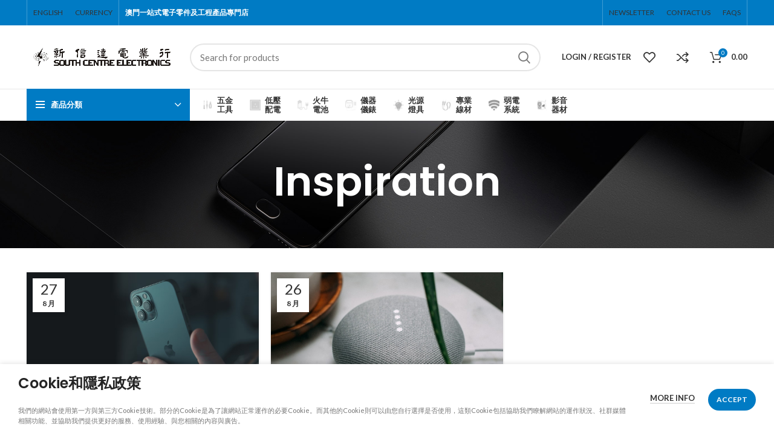

--- FILE ---
content_type: text/html; charset=UTF-8
request_url: https://www.scecl.com/category/inspiration/
body_size: 27662
content:
<!DOCTYPE html>
<html lang="zh-HK">
<head><style>img.lazy{min-height:1px}</style><link href="https://www.scecl.com/wp-content/plugins/w3-total-cache/pub/js/lazyload.min.js" as="script">
	<meta charset="UTF-8">
	<link rel="profile" href="https://gmpg.org/xfn/11">
	<link rel="pingback" href="https://www.scecl.com/xmlrpc.php">

			<script>window.MSInputMethodContext && document.documentMode && document.write('<script src="https://www.scecl.com/wp-content/themes/woodmart/js/libs/ie11CustomProperties.min.js"><\/script>');</script>
		<title>Inspiration &#8211; 新信達電業行</title>
<meta name='robots' content='max-image-preview:large' />
	<style>img:is([sizes="auto" i], [sizes^="auto," i]) { contain-intrinsic-size: 3000px 1500px }</style>
	<link rel='dns-prefetch' href='//fonts.googleapis.com' />
<link rel="alternate" type="application/rss+xml" title="訂閱《新信達電業行》&raquo; 資訊提供" href="https://www.scecl.com/feed/" />
<link rel="alternate" type="application/rss+xml" title="訂閱《新信達電業行》&raquo; 留言的資訊提供" href="https://www.scecl.com/comments/feed/" />
<link rel="alternate" type="application/rss+xml" title="訂閱《新信達電業行》&raquo; 分類〈Inspiration〉的資訊提供" href="https://www.scecl.com/category/inspiration/feed/" />
<style id='classic-theme-styles-inline-css' type='text/css'>
/*! This file is auto-generated */
.wp-block-button__link{color:#fff;background-color:#32373c;border-radius:9999px;box-shadow:none;text-decoration:none;padding:calc(.667em + 2px) calc(1.333em + 2px);font-size:1.125em}.wp-block-file__button{background:#32373c;color:#fff;text-decoration:none}
</style>
<style id='safe-svg-svg-icon-style-inline-css' type='text/css'>
.safe-svg-cover{text-align:center}.safe-svg-cover .safe-svg-inside{display:inline-block;max-width:100%}.safe-svg-cover svg{height:100%;max-height:100%;max-width:100%;width:100%}

</style>
<style id='pdfemb-pdf-embedder-viewer-style-inline-css' type='text/css'>
.wp-block-pdfemb-pdf-embedder-viewer{max-width:none}

</style>
<style id='global-styles-inline-css' type='text/css'>
:root{--wp--preset--aspect-ratio--square: 1;--wp--preset--aspect-ratio--4-3: 4/3;--wp--preset--aspect-ratio--3-4: 3/4;--wp--preset--aspect-ratio--3-2: 3/2;--wp--preset--aspect-ratio--2-3: 2/3;--wp--preset--aspect-ratio--16-9: 16/9;--wp--preset--aspect-ratio--9-16: 9/16;--wp--preset--color--black: #000000;--wp--preset--color--cyan-bluish-gray: #abb8c3;--wp--preset--color--white: #ffffff;--wp--preset--color--pale-pink: #f78da7;--wp--preset--color--vivid-red: #cf2e2e;--wp--preset--color--luminous-vivid-orange: #ff6900;--wp--preset--color--luminous-vivid-amber: #fcb900;--wp--preset--color--light-green-cyan: #7bdcb5;--wp--preset--color--vivid-green-cyan: #00d084;--wp--preset--color--pale-cyan-blue: #8ed1fc;--wp--preset--color--vivid-cyan-blue: #0693e3;--wp--preset--color--vivid-purple: #9b51e0;--wp--preset--gradient--vivid-cyan-blue-to-vivid-purple: linear-gradient(135deg,rgba(6,147,227,1) 0%,rgb(155,81,224) 100%);--wp--preset--gradient--light-green-cyan-to-vivid-green-cyan: linear-gradient(135deg,rgb(122,220,180) 0%,rgb(0,208,130) 100%);--wp--preset--gradient--luminous-vivid-amber-to-luminous-vivid-orange: linear-gradient(135deg,rgba(252,185,0,1) 0%,rgba(255,105,0,1) 100%);--wp--preset--gradient--luminous-vivid-orange-to-vivid-red: linear-gradient(135deg,rgba(255,105,0,1) 0%,rgb(207,46,46) 100%);--wp--preset--gradient--very-light-gray-to-cyan-bluish-gray: linear-gradient(135deg,rgb(238,238,238) 0%,rgb(169,184,195) 100%);--wp--preset--gradient--cool-to-warm-spectrum: linear-gradient(135deg,rgb(74,234,220) 0%,rgb(151,120,209) 20%,rgb(207,42,186) 40%,rgb(238,44,130) 60%,rgb(251,105,98) 80%,rgb(254,248,76) 100%);--wp--preset--gradient--blush-light-purple: linear-gradient(135deg,rgb(255,206,236) 0%,rgb(152,150,240) 100%);--wp--preset--gradient--blush-bordeaux: linear-gradient(135deg,rgb(254,205,165) 0%,rgb(254,45,45) 50%,rgb(107,0,62) 100%);--wp--preset--gradient--luminous-dusk: linear-gradient(135deg,rgb(255,203,112) 0%,rgb(199,81,192) 50%,rgb(65,88,208) 100%);--wp--preset--gradient--pale-ocean: linear-gradient(135deg,rgb(255,245,203) 0%,rgb(182,227,212) 50%,rgb(51,167,181) 100%);--wp--preset--gradient--electric-grass: linear-gradient(135deg,rgb(202,248,128) 0%,rgb(113,206,126) 100%);--wp--preset--gradient--midnight: linear-gradient(135deg,rgb(2,3,129) 0%,rgb(40,116,252) 100%);--wp--preset--font-size--small: 13px;--wp--preset--font-size--medium: 20px;--wp--preset--font-size--large: 36px;--wp--preset--font-size--x-large: 42px;--wp--preset--spacing--20: 0.44rem;--wp--preset--spacing--30: 0.67rem;--wp--preset--spacing--40: 1rem;--wp--preset--spacing--50: 1.5rem;--wp--preset--spacing--60: 2.25rem;--wp--preset--spacing--70: 3.38rem;--wp--preset--spacing--80: 5.06rem;--wp--preset--shadow--natural: 6px 6px 9px rgba(0, 0, 0, 0.2);--wp--preset--shadow--deep: 12px 12px 50px rgba(0, 0, 0, 0.4);--wp--preset--shadow--sharp: 6px 6px 0px rgba(0, 0, 0, 0.2);--wp--preset--shadow--outlined: 6px 6px 0px -3px rgba(255, 255, 255, 1), 6px 6px rgba(0, 0, 0, 1);--wp--preset--shadow--crisp: 6px 6px 0px rgba(0, 0, 0, 1);}:where(.is-layout-flex){gap: 0.5em;}:where(.is-layout-grid){gap: 0.5em;}body .is-layout-flex{display: flex;}.is-layout-flex{flex-wrap: wrap;align-items: center;}.is-layout-flex > :is(*, div){margin: 0;}body .is-layout-grid{display: grid;}.is-layout-grid > :is(*, div){margin: 0;}:where(.wp-block-columns.is-layout-flex){gap: 2em;}:where(.wp-block-columns.is-layout-grid){gap: 2em;}:where(.wp-block-post-template.is-layout-flex){gap: 1.25em;}:where(.wp-block-post-template.is-layout-grid){gap: 1.25em;}.has-black-color{color: var(--wp--preset--color--black) !important;}.has-cyan-bluish-gray-color{color: var(--wp--preset--color--cyan-bluish-gray) !important;}.has-white-color{color: var(--wp--preset--color--white) !important;}.has-pale-pink-color{color: var(--wp--preset--color--pale-pink) !important;}.has-vivid-red-color{color: var(--wp--preset--color--vivid-red) !important;}.has-luminous-vivid-orange-color{color: var(--wp--preset--color--luminous-vivid-orange) !important;}.has-luminous-vivid-amber-color{color: var(--wp--preset--color--luminous-vivid-amber) !important;}.has-light-green-cyan-color{color: var(--wp--preset--color--light-green-cyan) !important;}.has-vivid-green-cyan-color{color: var(--wp--preset--color--vivid-green-cyan) !important;}.has-pale-cyan-blue-color{color: var(--wp--preset--color--pale-cyan-blue) !important;}.has-vivid-cyan-blue-color{color: var(--wp--preset--color--vivid-cyan-blue) !important;}.has-vivid-purple-color{color: var(--wp--preset--color--vivid-purple) !important;}.has-black-background-color{background-color: var(--wp--preset--color--black) !important;}.has-cyan-bluish-gray-background-color{background-color: var(--wp--preset--color--cyan-bluish-gray) !important;}.has-white-background-color{background-color: var(--wp--preset--color--white) !important;}.has-pale-pink-background-color{background-color: var(--wp--preset--color--pale-pink) !important;}.has-vivid-red-background-color{background-color: var(--wp--preset--color--vivid-red) !important;}.has-luminous-vivid-orange-background-color{background-color: var(--wp--preset--color--luminous-vivid-orange) !important;}.has-luminous-vivid-amber-background-color{background-color: var(--wp--preset--color--luminous-vivid-amber) !important;}.has-light-green-cyan-background-color{background-color: var(--wp--preset--color--light-green-cyan) !important;}.has-vivid-green-cyan-background-color{background-color: var(--wp--preset--color--vivid-green-cyan) !important;}.has-pale-cyan-blue-background-color{background-color: var(--wp--preset--color--pale-cyan-blue) !important;}.has-vivid-cyan-blue-background-color{background-color: var(--wp--preset--color--vivid-cyan-blue) !important;}.has-vivid-purple-background-color{background-color: var(--wp--preset--color--vivid-purple) !important;}.has-black-border-color{border-color: var(--wp--preset--color--black) !important;}.has-cyan-bluish-gray-border-color{border-color: var(--wp--preset--color--cyan-bluish-gray) !important;}.has-white-border-color{border-color: var(--wp--preset--color--white) !important;}.has-pale-pink-border-color{border-color: var(--wp--preset--color--pale-pink) !important;}.has-vivid-red-border-color{border-color: var(--wp--preset--color--vivid-red) !important;}.has-luminous-vivid-orange-border-color{border-color: var(--wp--preset--color--luminous-vivid-orange) !important;}.has-luminous-vivid-amber-border-color{border-color: var(--wp--preset--color--luminous-vivid-amber) !important;}.has-light-green-cyan-border-color{border-color: var(--wp--preset--color--light-green-cyan) !important;}.has-vivid-green-cyan-border-color{border-color: var(--wp--preset--color--vivid-green-cyan) !important;}.has-pale-cyan-blue-border-color{border-color: var(--wp--preset--color--pale-cyan-blue) !important;}.has-vivid-cyan-blue-border-color{border-color: var(--wp--preset--color--vivid-cyan-blue) !important;}.has-vivid-purple-border-color{border-color: var(--wp--preset--color--vivid-purple) !important;}.has-vivid-cyan-blue-to-vivid-purple-gradient-background{background: var(--wp--preset--gradient--vivid-cyan-blue-to-vivid-purple) !important;}.has-light-green-cyan-to-vivid-green-cyan-gradient-background{background: var(--wp--preset--gradient--light-green-cyan-to-vivid-green-cyan) !important;}.has-luminous-vivid-amber-to-luminous-vivid-orange-gradient-background{background: var(--wp--preset--gradient--luminous-vivid-amber-to-luminous-vivid-orange) !important;}.has-luminous-vivid-orange-to-vivid-red-gradient-background{background: var(--wp--preset--gradient--luminous-vivid-orange-to-vivid-red) !important;}.has-very-light-gray-to-cyan-bluish-gray-gradient-background{background: var(--wp--preset--gradient--very-light-gray-to-cyan-bluish-gray) !important;}.has-cool-to-warm-spectrum-gradient-background{background: var(--wp--preset--gradient--cool-to-warm-spectrum) !important;}.has-blush-light-purple-gradient-background{background: var(--wp--preset--gradient--blush-light-purple) !important;}.has-blush-bordeaux-gradient-background{background: var(--wp--preset--gradient--blush-bordeaux) !important;}.has-luminous-dusk-gradient-background{background: var(--wp--preset--gradient--luminous-dusk) !important;}.has-pale-ocean-gradient-background{background: var(--wp--preset--gradient--pale-ocean) !important;}.has-electric-grass-gradient-background{background: var(--wp--preset--gradient--electric-grass) !important;}.has-midnight-gradient-background{background: var(--wp--preset--gradient--midnight) !important;}.has-small-font-size{font-size: var(--wp--preset--font-size--small) !important;}.has-medium-font-size{font-size: var(--wp--preset--font-size--medium) !important;}.has-large-font-size{font-size: var(--wp--preset--font-size--large) !important;}.has-x-large-font-size{font-size: var(--wp--preset--font-size--x-large) !important;}
:where(.wp-block-post-template.is-layout-flex){gap: 1.25em;}:where(.wp-block-post-template.is-layout-grid){gap: 1.25em;}
:where(.wp-block-columns.is-layout-flex){gap: 2em;}:where(.wp-block-columns.is-layout-grid){gap: 2em;}
:root :where(.wp-block-pullquote){font-size: 1.5em;line-height: 1.6;}
</style>
<style id='woocommerce-inline-inline-css' type='text/css'>
.woocommerce form .form-row .required { visibility: visible; }
</style>
<link rel='stylesheet' id='trp-language-switcher-style-css' href='https://www.scecl.com/wp-content/plugins/translatepress-multilingual/assets/css/trp-language-switcher.css?ver=2.7.5' type='text/css' media='all' />
<link rel='stylesheet' id='yith_ywraq_frontend-css' href='https://www.scecl.com/wp-content/plugins/yith-woocommerce-request-a-quote/assets/css/frontend.css?ver=2.32.0' type='text/css' media='all' />
<style id='yith_ywraq_frontend-inline-css' type='text/css'>
.woocommerce .add-request-quote-button.button, .woocommerce .add-request-quote-button-addons.button, .yith-wceop-ywraq-button-wrapper .add-request-quote-button.button, .yith-wceop-ywraq-button-wrapper .add-request-quote-button-addons.button{
    background-color: #0066b4!important;
    color: #ffffff!important;
}
.woocommerce .add-request-quote-button.button:hover,  .woocommerce .add-request-quote-button-addons.button:hover,.yith-wceop-ywraq-button-wrapper .add-request-quote-button.button:hover,  .yith-wceop-ywraq-button-wrapper .add-request-quote-button-addons.button:hover{
    background-color: #044a80!important;
    color: #ffffff!important;
}

.woocommerce.single-product button.single_add_to_cart_button.button {margin-right: 5px;}
	.woocommerce.single-product .product .yith-ywraq-add-to-quote {display: inline-block; vertical-align: middle;margin-top: 5px;}
	
</style>
<link rel='stylesheet' id='tablepress-default-css' href='https://www.scecl.com/wp-content/tablepress-combined.min.css?ver=3' type='text/css' media='all' />
<link rel='stylesheet' id='elementor-icons-css' href='https://www.scecl.com/wp-content/plugins/elementor/assets/lib/eicons/css/elementor-icons.min.css?ver=5.29.0' type='text/css' media='all' />
<link rel='stylesheet' id='elementor-frontend-css' href='https://www.scecl.com/wp-content/plugins/elementor/assets/css/frontend-lite.min.css?ver=3.21.3' type='text/css' media='all' />
<link rel='stylesheet' id='swiper-css' href='https://www.scecl.com/wp-content/plugins/elementor/assets/lib/swiper/v8/css/swiper.min.css?ver=8.4.5' type='text/css' media='all' />
<link rel='stylesheet' id='elementor-post-15-css' href='https://www.scecl.com/wp-content/uploads/elementor/css/post-15.css?ver=1746608498' type='text/css' media='all' />
<link rel='stylesheet' id='bootstrap-css' href='https://www.scecl.com/wp-content/themes/woodmart/css/bootstrap-light.min.css?ver=7.0.4' type='text/css' media='all' />
<link rel='stylesheet' id='woodmart-style-css' href='https://www.scecl.com/wp-content/themes/woodmart/css/parts/base.min.css?ver=7.0.4' type='text/css' media='all' />
<link rel='stylesheet' id='wd-widget-recent-post-comments-css' href='https://www.scecl.com/wp-content/themes/woodmart/css/parts/widget-recent-post-comments.min.css?ver=7.0.4' type='text/css' media='all' />
<link rel='stylesheet' id='wd-widget-wd-recent-posts-css' href='https://www.scecl.com/wp-content/themes/woodmart/css/parts/widget-wd-recent-posts.min.css?ver=7.0.4' type='text/css' media='all' />
<link rel='stylesheet' id='wd-widget-nav-css' href='https://www.scecl.com/wp-content/themes/woodmart/css/parts/widget-nav.min.css?ver=7.0.4' type='text/css' media='all' />
<link rel='stylesheet' id='wd-widget-wd-layered-nav-css' href='https://www.scecl.com/wp-content/themes/woodmart/css/parts/woo-widget-wd-layered-nav.min.css?ver=7.0.4' type='text/css' media='all' />
<link rel='stylesheet' id='wd-woo-mod-swatches-base-css' href='https://www.scecl.com/wp-content/themes/woodmart/css/parts/woo-mod-swatches-base.min.css?ver=7.0.4' type='text/css' media='all' />
<link rel='stylesheet' id='wd-woo-mod-swatches-filter-css' href='https://www.scecl.com/wp-content/themes/woodmart/css/parts/woo-mod-swatches-filter.min.css?ver=7.0.4' type='text/css' media='all' />
<link rel='stylesheet' id='wd-widget-layered-nav-stock-status-css' href='https://www.scecl.com/wp-content/themes/woodmart/css/parts/woo-widget-layered-nav-stock-status.min.css?ver=7.0.4' type='text/css' media='all' />
<link rel='stylesheet' id='wd-widget-product-list-css' href='https://www.scecl.com/wp-content/themes/woodmart/css/parts/woo-widget-product-list.min.css?ver=7.0.4' type='text/css' media='all' />
<link rel='stylesheet' id='wd-widget-slider-price-filter-css' href='https://www.scecl.com/wp-content/themes/woodmart/css/parts/woo-widget-slider-price-filter.min.css?ver=7.0.4' type='text/css' media='all' />
<link rel='stylesheet' id='wd-blog-base-css' href='https://www.scecl.com/wp-content/themes/woodmart/css/parts/blog-base.min.css?ver=7.0.4' type='text/css' media='all' />
<link rel='stylesheet' id='wd-wp-gutenberg-css' href='https://www.scecl.com/wp-content/themes/woodmart/css/parts/wp-gutenberg.min.css?ver=7.0.4' type='text/css' media='all' />
<link rel='stylesheet' id='wd-wpcf7-css' href='https://www.scecl.com/wp-content/themes/woodmart/css/parts/int-wpcf7.min.css?ver=7.0.4' type='text/css' media='all' />
<link rel='stylesheet' id='wd-revolution-slider-css' href='https://www.scecl.com/wp-content/themes/woodmart/css/parts/int-rev-slider.min.css?ver=7.0.4' type='text/css' media='all' />
<link rel='stylesheet' id='wd-woo-yith-req-quote-css' href='https://www.scecl.com/wp-content/themes/woodmart/css/parts/int-woo-yith-request-quote.min.css?ver=7.0.4' type='text/css' media='all' />
<link rel='stylesheet' id='wd-base-deprecated-css' href='https://www.scecl.com/wp-content/themes/woodmart/css/parts/base-deprecated.min.css?ver=7.0.4' type='text/css' media='all' />
<link rel='stylesheet' id='wd-elementor-base-css' href='https://www.scecl.com/wp-content/themes/woodmart/css/parts/int-elem-base.min.css?ver=7.0.4' type='text/css' media='all' />
<link rel='stylesheet' id='wd-woocommerce-base-css' href='https://www.scecl.com/wp-content/themes/woodmart/css/parts/woocommerce-base.min.css?ver=7.0.4' type='text/css' media='all' />
<link rel='stylesheet' id='wd-mod-star-rating-css' href='https://www.scecl.com/wp-content/themes/woodmart/css/parts/mod-star-rating.min.css?ver=7.0.4' type='text/css' media='all' />
<link rel='stylesheet' id='wd-woo-el-track-order-css' href='https://www.scecl.com/wp-content/themes/woodmart/css/parts/woo-el-track-order.min.css?ver=7.0.4' type='text/css' media='all' />
<link rel='stylesheet' id='wd-woo-gutenberg-css' href='https://www.scecl.com/wp-content/themes/woodmart/css/parts/woo-gutenberg.min.css?ver=7.0.4' type='text/css' media='all' />
<link rel='stylesheet' id='wd-woo-mod-shop-attributes-css' href='https://www.scecl.com/wp-content/themes/woodmart/css/parts/woo-mod-shop-attributes.min.css?ver=7.0.4' type='text/css' media='all' />
<link rel='stylesheet' id='wd-header-base-css' href='https://www.scecl.com/wp-content/themes/woodmart/css/parts/header-base.min.css?ver=7.0.4' type='text/css' media='all' />
<link rel='stylesheet' id='wd-mod-tools-css' href='https://www.scecl.com/wp-content/themes/woodmart/css/parts/mod-tools.min.css?ver=7.0.4' type='text/css' media='all' />
<link rel='stylesheet' id='wd-header-elements-base-css' href='https://www.scecl.com/wp-content/themes/woodmart/css/parts/header-el-base.min.css?ver=7.0.4' type='text/css' media='all' />
<link rel='stylesheet' id='wd-social-icons-css' href='https://www.scecl.com/wp-content/themes/woodmart/css/parts/el-social-icons.min.css?ver=7.0.4' type='text/css' media='all' />
<link rel='stylesheet' id='wd-header-search-css' href='https://www.scecl.com/wp-content/themes/woodmart/css/parts/header-el-search.min.css?ver=7.0.4' type='text/css' media='all' />
<link rel='stylesheet' id='wd-header-search-form-css' href='https://www.scecl.com/wp-content/themes/woodmart/css/parts/header-el-search-form.min.css?ver=7.0.4' type='text/css' media='all' />
<link rel='stylesheet' id='wd-wd-search-results-css' href='https://www.scecl.com/wp-content/themes/woodmart/css/parts/wd-search-results.min.css?ver=7.0.4' type='text/css' media='all' />
<link rel='stylesheet' id='wd-wd-search-form-css' href='https://www.scecl.com/wp-content/themes/woodmart/css/parts/wd-search-form.min.css?ver=7.0.4' type='text/css' media='all' />
<link rel='stylesheet' id='wd-woo-mod-login-form-css' href='https://www.scecl.com/wp-content/themes/woodmart/css/parts/woo-mod-login-form.min.css?ver=7.0.4' type='text/css' media='all' />
<link rel='stylesheet' id='wd-header-my-account-css' href='https://www.scecl.com/wp-content/themes/woodmart/css/parts/header-el-my-account.min.css?ver=7.0.4' type='text/css' media='all' />
<link rel='stylesheet' id='wd-header-cart-side-css' href='https://www.scecl.com/wp-content/themes/woodmart/css/parts/header-el-cart-side.min.css?ver=7.0.4' type='text/css' media='all' />
<link rel='stylesheet' id='wd-header-cart-css' href='https://www.scecl.com/wp-content/themes/woodmart/css/parts/header-el-cart.min.css?ver=7.0.4' type='text/css' media='all' />
<link rel='stylesheet' id='wd-widget-shopping-cart-css' href='https://www.scecl.com/wp-content/themes/woodmart/css/parts/woo-widget-shopping-cart.min.css?ver=7.0.4' type='text/css' media='all' />
<link rel='stylesheet' id='wd-header-categories-nav-css' href='https://www.scecl.com/wp-content/themes/woodmart/css/parts/header-el-category-nav.min.css?ver=7.0.4' type='text/css' media='all' />
<link rel='stylesheet' id='wd-mod-nav-vertical-css' href='https://www.scecl.com/wp-content/themes/woodmart/css/parts/mod-nav-vertical.min.css?ver=7.0.4' type='text/css' media='all' />
<link rel='stylesheet' id='wd-mod-nav-menu-label-css' href='https://www.scecl.com/wp-content/themes/woodmart/css/parts/mod-nav-menu-label.min.css?ver=7.0.4' type='text/css' media='all' />
<link rel='stylesheet' id='wd-brands-css' href='https://www.scecl.com/wp-content/themes/woodmart/css/parts/el-brand.min.css?ver=7.0.4' type='text/css' media='all' />
<link rel='stylesheet' id='wd-section-title-css' href='https://www.scecl.com/wp-content/themes/woodmart/css/parts/el-section-title.min.css?ver=7.0.4' type='text/css' media='all' />
<link rel='stylesheet' id='wd-page-title-css' href='https://www.scecl.com/wp-content/themes/woodmart/css/parts/page-title.min.css?ver=7.0.4' type='text/css' media='all' />
<link rel='stylesheet' id='wd-blog-loop-base-old-css' href='https://www.scecl.com/wp-content/themes/woodmart/css/parts/blog-loop-base-old.min.css?ver=7.0.4' type='text/css' media='all' />
<link rel='stylesheet' id='wd-blog-loop-design-masonry-css' href='https://www.scecl.com/wp-content/themes/woodmart/css/parts/blog-loop-design-masonry.min.css?ver=7.0.4' type='text/css' media='all' />
<link rel='stylesheet' id='wd-widget-collapse-css' href='https://www.scecl.com/wp-content/themes/woodmart/css/parts/opt-widget-collapse.min.css?ver=7.0.4' type='text/css' media='all' />
<link rel='stylesheet' id='wd-footer-base-css' href='https://www.scecl.com/wp-content/themes/woodmart/css/parts/footer-base.min.css?ver=7.0.4' type='text/css' media='all' />
<link rel='stylesheet' id='wd-owl-carousel-css' href='https://www.scecl.com/wp-content/themes/woodmart/css/parts/lib-owl-carousel.min.css?ver=7.0.4' type='text/css' media='all' />
<link rel='stylesheet' id='wd-text-block-css' href='https://www.scecl.com/wp-content/themes/woodmart/css/parts/el-text-block.min.css?ver=7.0.4' type='text/css' media='all' />
<link rel='stylesheet' id='wd-list-css' href='https://www.scecl.com/wp-content/themes/woodmart/css/parts/el-list.min.css?ver=7.0.4' type='text/css' media='all' />
<link rel='stylesheet' id='wd-scroll-top-css' href='https://www.scecl.com/wp-content/themes/woodmart/css/parts/opt-scrolltotop.min.css?ver=7.0.4' type='text/css' media='all' />
<link rel='stylesheet' id='wd-header-my-account-sidebar-css' href='https://www.scecl.com/wp-content/themes/woodmart/css/parts/header-el-my-account-sidebar.min.css?ver=7.0.4' type='text/css' media='all' />
<link rel='stylesheet' id='wd-cookies-popup-css' href='https://www.scecl.com/wp-content/themes/woodmart/css/parts/opt-cookies.min.css?ver=7.0.4' type='text/css' media='all' />
<link rel='stylesheet' id='xts-style-header_516727-css' href='https://www.scecl.com/wp-content/uploads/2023/11/xts-header_516727-1700283691.css?ver=7.0.4' type='text/css' media='all' />
<link rel='stylesheet' id='xts-style-theme_settings_default-css' href='https://www.scecl.com/wp-content/uploads/2024/03/xts-theme_settings_default-1711700693.css?ver=7.0.4' type='text/css' media='all' />
<link rel='stylesheet' id='xts-google-fonts-css' href='https://fonts.googleapis.com/css?family=Lato%3A400%2C700%7CPoppins%3A400%2C600%2C500%2C700&#038;ver=7.0.4' type='text/css' media='all' />
<link rel='stylesheet' id='google-fonts-1-css' href='https://fonts.googleapis.com/css?family=Roboto%3A100%2C100italic%2C200%2C200italic%2C300%2C300italic%2C400%2C400italic%2C500%2C500italic%2C600%2C600italic%2C700%2C700italic%2C800%2C800italic%2C900%2C900italic%7CRoboto+Slab%3A100%2C100italic%2C200%2C200italic%2C300%2C300italic%2C400%2C400italic%2C500%2C500italic%2C600%2C600italic%2C700%2C700italic%2C800%2C800italic%2C900%2C900italic&#038;display=swap&#038;ver=6.8.3' type='text/css' media='all' />
<link rel="preconnect" href="https://fonts.gstatic.com/" crossorigin><script type="text/javascript" src="https://www.scecl.com/wp-includes/js/jquery/jquery.min.js?ver=3.7.1" id="jquery-core-js"></script>
<script type="text/javascript" src="https://www.scecl.com/wp-includes/js/jquery/jquery-migrate.min.js?ver=3.4.1" id="jquery-migrate-js"></script>
<script type="text/javascript" src="https://www.scecl.com/wp-content/plugins/woocommerce/assets/js/jquery-blockui/jquery.blockUI.min.js?ver=2.7.0-wc.8.8.5" id="jquery-blockui-js" defer="defer" data-wp-strategy="defer"></script>
<script type="text/javascript" id="wc-add-to-cart-js-extra">
/* <![CDATA[ */
var wc_add_to_cart_params = {"ajax_url":"\/wp-admin\/admin-ajax.php","wc_ajax_url":"\/?wc-ajax=%%endpoint%%","i18n_view_cart":"\u67e5\u770b\u8cfc\u7269\u8eca","cart_url":"https:\/\/www.scecl.com\/cart\/","is_cart":"","cart_redirect_after_add":"no"};
/* ]]> */
</script>
<script type="text/javascript" src="https://www.scecl.com/wp-content/plugins/woocommerce/assets/js/frontend/add-to-cart.min.js?ver=8.8.5" id="wc-add-to-cart-js" defer="defer" data-wp-strategy="defer"></script>
<script type="text/javascript" src="https://www.scecl.com/wp-content/plugins/woocommerce/assets/js/js-cookie/js.cookie.min.js?ver=2.1.4-wc.8.8.5" id="js-cookie-js" defer="defer" data-wp-strategy="defer"></script>
<script type="text/javascript" id="woocommerce-js-extra">
/* <![CDATA[ */
var woocommerce_params = {"ajax_url":"\/wp-admin\/admin-ajax.php","wc_ajax_url":"\/?wc-ajax=%%endpoint%%"};
/* ]]> */
</script>
<script type="text/javascript" src="https://www.scecl.com/wp-content/plugins/woocommerce/assets/js/frontend/woocommerce.min.js?ver=8.8.5" id="woocommerce-js" defer="defer" data-wp-strategy="defer"></script>
<script type="text/javascript" src="https://www.scecl.com/wp-content/plugins/translatepress-multilingual/assets/js/trp-frontend-compatibility.js?ver=2.7.5" id="trp-frontend-compatibility-js"></script>
<script type="text/javascript" src="https://www.scecl.com/wp-content/themes/woodmart/js/libs/device.min.js?ver=7.0.4" id="wd-device-library-js"></script>
<link rel="https://api.w.org/" href="https://www.scecl.com/wp-json/" /><link rel="alternate" title="JSON" type="application/json" href="https://www.scecl.com/wp-json/wp/v2/categories/19" /><link rel="EditURI" type="application/rsd+xml" title="RSD" href="https://www.scecl.com/xmlrpc.php?rsd" />
<meta name="generator" content="WordPress 6.8.3" />
<meta name="generator" content="WooCommerce 8.8.5" />
<!-- FIFU: meta tags for featured image (begin) -->
<meta property="og:image" content="https://www.scecl.com/wp-content/uploads/2022/05/electro-blog2.jpg" />
<!-- FIFU: meta tags for featured image (end) --><meta property="og:title" content='Green interior design inspiration' />
<meta property="og:description" content='' />

<meta name="twitter:card" content='summary_large_image' />
<meta name="twitter:title" content='Green interior design inspiration' />
<meta name="twitter:description" content='' /><meta name="twitter:image" content="https://www.scecl.com/wp-content/uploads/2022/05/electro-blog2.jpg" /><link rel="alternate" hreflang="zh-HK" href="https://www.scecl.com/category/inspiration/"/>
<link rel="alternate" hreflang="en-US" href="https://www.scecl.com/en/category/inspiration/"/>
<link rel="alternate" hreflang="zh" href="https://www.scecl.com/category/inspiration/"/>
<link rel="alternate" hreflang="en" href="https://www.scecl.com/en/category/inspiration/"/>
					<meta name="viewport" content="width=device-width, initial-scale=1.0, maximum-scale=1.0, user-scalable=no">
										<noscript><style>.woocommerce-product-gallery{ opacity: 1 !important; }</style></noscript>
	<meta name="generator" content="Elementor 3.21.3; features: e_optimized_assets_loading, e_optimized_css_loading, additional_custom_breakpoints; settings: css_print_method-external, google_font-enabled, font_display-swap">
<style type="text/css">.recentcomments a{display:inline !important;padding:0 !important;margin:0 !important;}</style><meta name="generator" content="Powered by Slider Revolution 6.6.18 - responsive, Mobile-Friendly Slider Plugin for WordPress with comfortable drag and drop interface." />
<link rel="icon" href="https://www.scecl.com/wp-content/uploads/2025/10/cropped-SC-LOGO-32x32.jpg" sizes="32x32" />
<link rel="icon" href="https://www.scecl.com/wp-content/uploads/2025/10/cropped-SC-LOGO-192x192.jpg" sizes="192x192" />
<link rel="apple-touch-icon" href="https://www.scecl.com/wp-content/uploads/2025/10/cropped-SC-LOGO-180x180.jpg" />
<meta name="msapplication-TileImage" content="https://www.scecl.com/wp-content/uploads/2025/10/cropped-SC-LOGO-270x270.jpg" />
<script>function setREVStartSize(e){
			//window.requestAnimationFrame(function() {
				window.RSIW = window.RSIW===undefined ? window.innerWidth : window.RSIW;
				window.RSIH = window.RSIH===undefined ? window.innerHeight : window.RSIH;
				try {
					var pw = document.getElementById(e.c).parentNode.offsetWidth,
						newh;
					pw = pw===0 || isNaN(pw) || (e.l=="fullwidth" || e.layout=="fullwidth") ? window.RSIW : pw;
					e.tabw = e.tabw===undefined ? 0 : parseInt(e.tabw);
					e.thumbw = e.thumbw===undefined ? 0 : parseInt(e.thumbw);
					e.tabh = e.tabh===undefined ? 0 : parseInt(e.tabh);
					e.thumbh = e.thumbh===undefined ? 0 : parseInt(e.thumbh);
					e.tabhide = e.tabhide===undefined ? 0 : parseInt(e.tabhide);
					e.thumbhide = e.thumbhide===undefined ? 0 : parseInt(e.thumbhide);
					e.mh = e.mh===undefined || e.mh=="" || e.mh==="auto" ? 0 : parseInt(e.mh,0);
					if(e.layout==="fullscreen" || e.l==="fullscreen")
						newh = Math.max(e.mh,window.RSIH);
					else{
						e.gw = Array.isArray(e.gw) ? e.gw : [e.gw];
						for (var i in e.rl) if (e.gw[i]===undefined || e.gw[i]===0) e.gw[i] = e.gw[i-1];
						e.gh = e.el===undefined || e.el==="" || (Array.isArray(e.el) && e.el.length==0)? e.gh : e.el;
						e.gh = Array.isArray(e.gh) ? e.gh : [e.gh];
						for (var i in e.rl) if (e.gh[i]===undefined || e.gh[i]===0) e.gh[i] = e.gh[i-1];
											
						var nl = new Array(e.rl.length),
							ix = 0,
							sl;
						e.tabw = e.tabhide>=pw ? 0 : e.tabw;
						e.thumbw = e.thumbhide>=pw ? 0 : e.thumbw;
						e.tabh = e.tabhide>=pw ? 0 : e.tabh;
						e.thumbh = e.thumbhide>=pw ? 0 : e.thumbh;
						for (var i in e.rl) nl[i] = e.rl[i]<window.RSIW ? 0 : e.rl[i];
						sl = nl[0];
						for (var i in nl) if (sl>nl[i] && nl[i]>0) { sl = nl[i]; ix=i;}
						var m = pw>(e.gw[ix]+e.tabw+e.thumbw) ? 1 : (pw-(e.tabw+e.thumbw)) / (e.gw[ix]);
						newh =  (e.gh[ix] * m) + (e.tabh + e.thumbh);
					}
					var el = document.getElementById(e.c);
					if (el!==null && el) el.style.height = newh+"px";
					el = document.getElementById(e.c+"_wrapper");
					if (el!==null && el) {
						el.style.height = newh+"px";
						el.style.display = "block";
					}
				} catch(e){
					console.log("Failure at Presize of Slider:" + e)
				}
			//});
		  };</script>
<style>
		
		</style></head>

<body class="archive category category-inspiration category-19 wp-theme-woodmart theme-woodmart woocommerce-no-js translatepress-zh_HK wrapper-full-width  categories-accordion-on woodmart-archive-blog woodmart-ajax-shop-on offcanvas-sidebar-mobile offcanvas-sidebar-tablet elementor-default elementor-kit-15">
			<script type="text/javascript" id="wd-flicker-fix">// Flicker fix.</script>	
	
	<div class="website-wrapper">
									<header class="whb-header whb-header_516727 whb-sticky-shadow whb-scroll-slide whb-sticky-clone whb-hide-on-scroll">
					<div class="whb-main-header">
	
<div class="whb-row whb-top-bar whb-not-sticky-row whb-with-bg whb-without-border whb-color-light whb-flex-flex-middle">
	<div class="container">
		<div class="whb-flex-row whb-top-bar-inner">
			<div class="whb-column whb-col-left whb-visible-lg">
	<div class="wd-header-divider wd-full-height "></div>
<div class="wd-header-nav wd-header-secondary-nav text-right wd-full-height" role="navigation" aria-label="Secondary navigation">
	<ul id="menu-top-bar-left" class="menu wd-nav wd-nav-secondary wd-style-bordered wd-gap-s"><li id="menu-item-21277" class="trp-language-switcher-container menu-item menu-item-type-post_type menu-item-object-language_switcher menu-item-has-children menu-item-21277 item-level-0 menu-simple-dropdown wd-event-hover" ><a href="https://www.scecl.com/en/category/inspiration/" class="woodmart-nav-link"><span class="nav-link-text"><span data-no-translation><span class="trp-ls-language-name">English</span></span></span></a><div class="color-scheme-dark wd-design-default wd-dropdown-menu wd-dropdown"><div class="container">
<ul class="wd-sub-menu color-scheme-dark">
	<li id="menu-item-21279" class="trp-language-switcher-container menu-item menu-item-type-post_type menu-item-object-language_switcher current-language-menu-item menu-item-21279 item-level-1 wd-event-hover" ><a href="https://www.scecl.com/category/inspiration/" class="woodmart-nav-link"><span data-no-translation><span class="trp-ls-language-name">Chinese</span></span></a></li>
	<li id="menu-item-21278" class="trp-language-switcher-container menu-item menu-item-type-post_type menu-item-object-language_switcher menu-item-21278 item-level-1 wd-event-hover" ><a href="https://www.scecl.com/en/category/inspiration/" class="woodmart-nav-link"><span data-no-translation><span class="trp-ls-language-name">English</span></span></a></li>
</ul>
</div>
</div>
</li>
<li id="menu-item-8420" class="menu-item menu-item-type-custom menu-item-object-custom menu-item-has-children menu-item-8420 item-level-0 menu-simple-dropdown wd-event-hover" ><a href="#" class="woodmart-nav-link"><span class="nav-link-text">Currency</span></a><div class="color-scheme-dark wd-design-default wd-dropdown-menu wd-dropdown"><div class="container">
<ul class="wd-sub-menu color-scheme-dark">
	<li id="menu-item-8421" class="menu-item menu-item-type-custom menu-item-object-custom menu-item-8421 item-level-1 wd-event-hover" ><a href="#" class="woodmart-nav-link">Macau (MOP)</a></li>
</ul>
</div>
</div>
</li>
</ul></div><!--END MAIN-NAV-->
<div class="wd-header-divider wd-full-height "></div>
<div class="wd-header-text set-cont-mb-s reset-last-child "><strong><span style="color: #ffffff;">澳門一站式電子零件及工程產品專門店</span></strong></div>
</div>
<div class="whb-column whb-col-center whb-visible-lg whb-empty-column">
	</div>
<div class="whb-column whb-col-right whb-visible-lg">
	
			<div class="wd-social-icons icons-design-default icons-size- color-scheme-light social-follow social-form-circle text-center">

				
									<a rel="noopener noreferrer nofollow" href="#" target="_blank" class=" wd-social-icon social-facebook" aria-label="Facebook social link">
						<span class="wd-icon"></span>
											</a>
				
									<a rel="noopener noreferrer nofollow" href="#" target="_blank" class=" wd-social-icon social-twitter" aria-label="Twitter social link">
						<span class="wd-icon"></span>
											</a>
				
				
									<a rel="noopener noreferrer nofollow" href="#" target="_blank" class=" wd-social-icon social-instagram" aria-label="Instagram social link">
						<span class="wd-icon"></span>
											</a>
				
									<a rel="noopener noreferrer nofollow" href="#" target="_blank" class=" wd-social-icon social-youtube" aria-label="YouTube social link">
						<span class="wd-icon"></span>
											</a>
				
									<a rel="noopener noreferrer nofollow" href="#" target="_blank" class=" wd-social-icon social-pinterest" aria-label="Pinterest social link">
						<span class="wd-icon"></span>
											</a>
				
				
				
				
				
				
				
				
				
				
				
				
								
								
				
								
				
			</div>

		<div class="wd-header-divider wd-full-height "></div>
<div class="wd-header-nav wd-header-secondary-nav text-right wd-full-height" role="navigation" aria-label="Secondary navigation">
	<ul id="menu-top-bar-right" class="menu wd-nav wd-nav-secondary wd-style-bordered wd-gap-s"><li id="menu-item-8417" class="woodmart-open-newsletter menu-item menu-item-type-custom menu-item-object-custom menu-item-8417 item-level-0 menu-simple-dropdown wd-event-hover" ><a href="#" class="woodmart-nav-link"><span class="nav-link-text">Newsletter</span></a></li>
<li id="menu-item-8418" class="menu-item menu-item-type-custom menu-item-object-custom menu-item-8418 item-level-0 menu-simple-dropdown wd-event-hover" ><a href="#" class="woodmart-nav-link"><span class="nav-link-text">Contact Us</span></a></li>
<li id="menu-item-8419" class="menu-item menu-item-type-custom menu-item-object-custom menu-item-8419 item-level-0 menu-simple-dropdown wd-event-hover" ><a href="#" class="woodmart-nav-link"><span class="nav-link-text">FAQs</span></a></li>
</ul></div><!--END MAIN-NAV-->
<div class="wd-header-divider wd-full-height "></div></div>
<div class="whb-column whb-col-mobile whb-hidden-lg">
	
			<div class="wd-social-icons icons-design-default icons-size- color-scheme-light social-share social-form-circle text-center">

				
									<a rel="noopener noreferrer nofollow" href="https://www.facebook.com/sharer/sharer.php?u=https://www.scecl.com/category/inspiration/" target="_blank" class=" wd-social-icon social-facebook" aria-label="Facebook social link">
						<span class="wd-icon"></span>
											</a>
				
									<a rel="noopener noreferrer nofollow" href="https://twitter.com/share?url=https://www.scecl.com/category/inspiration/" target="_blank" class=" wd-social-icon social-twitter" aria-label="Twitter social link">
						<span class="wd-icon"></span>
											</a>
				
				
				
				
									<a rel="noopener noreferrer nofollow" href="https://pinterest.com/pin/create/button/?url=https://www.scecl.com/category/inspiration/&media=https://www.scecl.com/wp-content/uploads/2022/05/electro-blog2.jpg&description=Green+interior+design+inspiration" target="_blank" class=" wd-social-icon social-pinterest" aria-label="Pinterest social link">
						<span class="wd-icon"></span>
											</a>
				
				
									<a rel="noopener noreferrer nofollow" href="https://www.linkedin.com/shareArticle?mini=true&url=https://www.scecl.com/category/inspiration/" target="_blank" class=" wd-social-icon social-linkedin" aria-label="Linkedin social link">
						<span class="wd-icon"></span>
											</a>
				
				
				
				
				
				
				
				
				
				
								
								
				
									<a rel="noopener noreferrer nofollow" href="https://telegram.me/share/url?url=https://www.scecl.com/category/inspiration/" target="_blank" class=" wd-social-icon social-tg" aria-label="Telegram social link">
						<span class="wd-icon"></span>
											</a>
								
				
			</div>

		</div>
		</div>
	</div>
</div>

<div class="whb-row whb-general-header whb-not-sticky-row whb-without-bg whb-border-fullwidth whb-color-dark whb-flex-flex-middle">
	<div class="container">
		<div class="whb-flex-row whb-general-header-inner">
			<div class="whb-column whb-col-left whb-visible-lg">
	<div class="site-logo">
	<a href="https://www.scecl.com/" class="wd-logo wd-main-logo" rel="home">
		<img fetchpriority="high" width="2560" height="523" src="data:image/svg+xml,%3Csvg%20xmlns='http://www.w3.org/2000/svg'%20viewBox='0%200%202560%20523'%3E%3C/svg%3E" data-src="https://www.scecl.com/wp-content/uploads/2023/01/新信達電業行招牌-scaled.jpg" class="attachment-full size-full lazy" alt="" style="max-width:250px;" decoding="async" data-srcset="https://www.scecl.com/wp-content/uploads/2023/01/新信達電業行招牌-scaled.jpg 2560w, https://www.scecl.com/wp-content/uploads/2023/01/新信達電業行招牌-400x82.jpg 400w, https://www.scecl.com/wp-content/uploads/2023/01/新信達電業行招牌-1300x265.jpg 1300w, https://www.scecl.com/wp-content/uploads/2023/01/新信達電業行招牌-768x157.jpg 768w, https://www.scecl.com/wp-content/uploads/2023/01/新信達電業行招牌-1536x314.jpg 1536w, https://www.scecl.com/wp-content/uploads/2023/01/新信達電業行招牌-2048x418.jpg 2048w, https://www.scecl.com/wp-content/uploads/2023/01/新信達電業行招牌-860x176.jpg 860w, https://www.scecl.com/wp-content/uploads/2023/01/新信達電業行招牌-430x88.jpg 430w, https://www.scecl.com/wp-content/uploads/2023/01/新信達電業行招牌-700x143.jpg 700w, https://www.scecl.com/wp-content/uploads/2023/01/新信達電業行招牌-150x31.jpg 150w" data-sizes="(max-width: 2560px) 100vw, 2560px" />	</a>
	</div>
</div>
<div class="whb-column whb-col-center whb-visible-lg">
				<div class="wd-search-form wd-header-search-form wd-display-form whb-9x1ytaxq7aphtb3npidp">
				
				
				<form role="search" method="get" class="searchform  wd-style-default woodmart-ajax-search" action="https://www.scecl.com/"  data-thumbnail="1" data-price="1" data-post_type="product" data-count="20" data-sku="0" data-symbols_count="3">
					<input type="text" class="s" placeholder="Search for products" value="" name="s" aria-label="Search" title="Search for products" required/>
					<input type="hidden" name="post_type" value="product">
										<button type="submit" class="searchsubmit">
						<span>
							Search						</span>
											</button>
				</form>

				
				
									<div class="search-results-wrapper">
						<div class="wd-dropdown-results wd-scroll wd-dropdown">
							<div class="wd-scroll-content"></div>
						</div>
					</div>
				
				
							</div>
		</div>
<div class="whb-column whb-col-right whb-visible-lg">
	<div class="whb-space-element " style="width:15px;"></div><div class="wd-header-my-account wd-tools-element wd-event-hover  wd-design-1 wd-account-style-text login-side-opener">
			<a href="https://www.scecl.com/my-account/" title="My account">
			<span class="wd-tools-icon">
							</span>
			<span class="wd-tools-text">
				Login / Register			</span>
		</a>

			</div>

<div class="wd-header-wishlist wd-tools-element wd-style-icon wd-with-count wd-design-2" title="My Wishlist">
	<a href="https://www.scecl.com/wishlist/">
		<span class="wd-tools-icon">
			
							<span class="wd-tools-count">
					0				</span>
					</span>
		<span class="wd-tools-text">
			Wishlist		</span>
	</a>
</div>

<div class="wd-header-compare wd-tools-element wd-style-icon wd-with-count wd-design-2">
	<a href="https://www.scecl.com/compare/" title="Compare products">
		<span class="wd-tools-icon">
			
							<span class="wd-tools-count">0</span>
					</span>
		<span class="wd-tools-text">
			Compare		</span>
	</a>
	</div>

<div class="wd-header-cart wd-tools-element wd-design-2 cart-widget-opener">
	<a href="https://www.scecl.com/cart/" title="Shopping cart">
		<span class="wd-tools-icon">
												<span class="wd-cart-number wd-tools-count">0 <span>items</span></span>
							</span>
		<span class="wd-tools-text">
			
			<span class="subtotal-divider">/</span>
					<span class="wd-cart-subtotal"><span class="woocommerce-Price-amount amount"><bdi><span class="woocommerce-Price-currencySymbol"></span>0.00</bdi></span></span>
				</span>
	</a>
	</div>
</div>
<div class="whb-column whb-mobile-left whb-hidden-lg">
	<div class="wd-tools-element wd-header-mobile-nav wd-style-text wd-design-1">
	<a href="#" rel="nofollow" aria-label="Open mobile menu">
		<span class="wd-tools-icon">
					</span>
	
		<span class="wd-tools-text">Menu</span>
	</a>
</div><!--END wd-header-mobile-nav--></div>
<div class="whb-column whb-mobile-center whb-hidden-lg">
	<div class="site-logo">
	<a href="https://www.scecl.com/" class="wd-logo wd-main-logo" rel="home">
		<img width="2560" height="523" src="data:image/svg+xml,%3Csvg%20xmlns='http://www.w3.org/2000/svg'%20viewBox='0%200%202560%20523'%3E%3C/svg%3E" data-src="https://www.scecl.com/wp-content/uploads/2023/01/新信達電業行招牌-scaled.jpg" class="attachment-full size-full lazy" alt="" style="max-width:179px;" decoding="async" data-srcset="https://www.scecl.com/wp-content/uploads/2023/01/新信達電業行招牌-scaled.jpg 2560w, https://www.scecl.com/wp-content/uploads/2023/01/新信達電業行招牌-400x82.jpg 400w, https://www.scecl.com/wp-content/uploads/2023/01/新信達電業行招牌-1300x265.jpg 1300w, https://www.scecl.com/wp-content/uploads/2023/01/新信達電業行招牌-768x157.jpg 768w, https://www.scecl.com/wp-content/uploads/2023/01/新信達電業行招牌-1536x314.jpg 1536w, https://www.scecl.com/wp-content/uploads/2023/01/新信達電業行招牌-2048x418.jpg 2048w, https://www.scecl.com/wp-content/uploads/2023/01/新信達電業行招牌-860x176.jpg 860w, https://www.scecl.com/wp-content/uploads/2023/01/新信達電業行招牌-430x88.jpg 430w, https://www.scecl.com/wp-content/uploads/2023/01/新信達電業行招牌-700x143.jpg 700w, https://www.scecl.com/wp-content/uploads/2023/01/新信達電業行招牌-150x31.jpg 150w" data-sizes="(max-width: 2560px) 100vw, 2560px" />	</a>
	</div>
</div>
<div class="whb-column whb-mobile-right whb-hidden-lg">
	
<div class="wd-header-cart wd-tools-element wd-design-5 cart-widget-opener">
	<a href="https://www.scecl.com/cart/" title="Shopping cart">
		<span class="wd-tools-icon wd-icon-alt">
												<span class="wd-cart-number wd-tools-count">0 <span>items</span></span>
							</span>
		<span class="wd-tools-text">
			
			<span class="subtotal-divider">/</span>
					<span class="wd-cart-subtotal"><span class="woocommerce-Price-amount amount"><bdi><span class="woocommerce-Price-currencySymbol"></span>0.00</bdi></span></span>
				</span>
	</a>
	</div>
</div>
		</div>
	</div>
</div>

<div class="whb-row whb-header-bottom whb-sticky-row whb-without-bg whb-without-border whb-color-dark whb-flex-flex-middle whb-hidden-mobile">
	<div class="container">
		<div class="whb-flex-row whb-header-bottom-inner">
			<div class="whb-column whb-col-left whb-visible-lg">
	
<div class="wd-header-cats wd-event-hover whb-wjlcubfdmlq3d7jvmt23" role="navigation" aria-label="Header categories navigation">
	<span class="menu-opener color-scheme-light has-bg">
					<span class="menu-opener-icon"></span>
		
		<span class="menu-open-label">
			產品分類		</span>
	</span>
	<div class="wd-dropdown wd-dropdown-cats ">
		<ul id="menu-%e7%94%a2%e5%93%81%e5%88%86%e9%a1%9e" class="menu wd-nav wd-nav-vertical wd-design-default"><li id="menu-item-26338" class="menu-item menu-item-type-taxonomy menu-item-object-product_cat menu-item-26338 item-level-0 menu-mega-dropdown wd-event-hover menu-item-has-children" ><a href="https://www.scecl.com/product-category/%e4%ba%94%e9%87%91%e5%b7%a5%e5%85%b7/" class="woodmart-nav-link"><img width="150" height="150" src="data:image/svg+xml,%3Csvg%20xmlns='http://www.w3.org/2000/svg'%20viewBox='0%200%20150%20150'%3E%3C/svg%3E" data-src="https://www.scecl.com/wp-content/uploads/2023/08/五金工具首頁圖-150x150.png" class="wd-nav-img lazy" alt="" decoding="async" data-srcset="https://www.scecl.com/wp-content/uploads/2023/08/五金工具首頁圖-150x150.png 150w, https://www.scecl.com/wp-content/uploads/2023/08/五金工具首頁圖-300x300.png 300w, https://www.scecl.com/wp-content/uploads/2023/08/五金工具首頁圖-12x12.png 12w, https://www.scecl.com/wp-content/uploads/2023/08/五金工具首頁圖-430x430.png 430w, https://www.scecl.com/wp-content/uploads/2023/08/五金工具首頁圖-700x700.png 700w, https://www.scecl.com/wp-content/uploads/2023/08/五金工具首頁圖.png 736w" data-sizes="(max-width: 150px) 100vw, 150px" /><span class="nav-link-text">五金工具</span></a>
<div class="wd-dropdown-menu wd-dropdown wd-design-full-width color-scheme-dark">

<div class="container">
			<link rel="stylesheet" id="elementor-post-671-css" href="https://www.scecl.com/wp-content/uploads/elementor/css/post-671.css?ver=1746608498" type="text/css" media="all">
					<div data-elementor-type="wp-post" data-elementor-id="671" class="elementor elementor-671">
						<section class="wd-negative-gap elementor-section elementor-top-section elementor-element elementor-element-3f05254a elementor-section-content-top elementor-section-boxed elementor-section-height-default elementor-section-height-default wd-section-disabled" data-id="3f05254a" data-element_type="section">
						<div class="elementor-container elementor-column-gap-default">
					<div class="elementor-column elementor-col-25 elementor-top-column elementor-element elementor-element-1137277b" data-id="1137277b" data-element_type="column">
			<div class="elementor-widget-wrap elementor-element-populated">
						<div class="elementor-element elementor-element-0447aab elementor-widget elementor-widget-wd_image_or_svg" data-id="0447aab" data-element_type="widget" data-widget_type="wd_image_or_svg.default">
				<div class="elementor-widget-container">
			
		<div class="wd-image text-left">
								<img class="lazy" src="data:image/svg+xml,%3Csvg%20xmlns='http://www.w3.org/2000/svg'%20viewBox='0%200%201%201'%3E%3C/svg%3E" data-src="https://www.scecl.com/wp-content/uploads/elementor/thumbs/FDD-qaz4f8vlzmko96whtmyp2c7f5pdmxoodeiski5q61o.jpg" title="FDD" alt="FDD" />					</div>

				</div>
				</div>
				<div class="elementor-element elementor-element-139a8063 elementor-widget elementor-widget-wd_extra_menu_list" data-id="139a8063" data-element_type="widget" data-widget_type="wd_extra_menu_list.default">
				<div class="elementor-widget-container">
						<ul class="wd-sub-menu  mega-menu-list">
				<li class="item-with-label item-label-primary">
											<a  href="#">
																						
															五金配件							
													</a>
					
					<ul class="sub-sub-menu">
													
							<li class="item-with-label item-label-primary">
								<a >
																												
																			接線端子									
																	</a>
							</li>
													
							<li class="item-with-label item-label-primary">
								<a  href="#product-category/五金工具/五金配件/" target="_blank">
																												
																			電工輔材									
																	</a>
							</li>
													
							<li class="item-with-label item-label-primary">
								<a  href="#product-category/五金工具/五金配件/" target="_blank">
																												
																			緊固配件									
																	</a>
							</li>
													
							<li class="item-with-label item-label-primary">
								<a  href="#product-category/五金工具/五金配件/" target="_blank">
																												
																			清潔除塵									
																	</a>
							</li>
													
							<li class="item-with-label item-label-primary">
								<a  href="#product-category/五金工具/五金配件/" target="_blank">
																												
																			線纜收納									
																	</a>
							</li>
											</ul>
				</li>
			</ul>
				</div>
				</div>
					</div>
		</div>
				<div class="elementor-column elementor-col-25 elementor-top-column elementor-element elementor-element-263ba08" data-id="263ba08" data-element_type="column">
			<div class="elementor-widget-wrap elementor-element-populated">
						<div class="elementor-element elementor-element-1a228ca elementor-widget elementor-widget-wd_image_or_svg" data-id="1a228ca" data-element_type="widget" data-widget_type="wd_image_or_svg.default">
				<div class="elementor-widget-container">
			
		<div class="wd-image text-left">
								<img class="lazy" src="data:image/svg+xml,%3Csvg%20xmlns='http://www.w3.org/2000/svg'%20viewBox='0%200%201%201'%3E%3C/svg%3E" data-src="https://www.scecl.com/wp-content/uploads/elementor/thumbs/下載-qaz4izajiyw5jhc9ugkc0kg7iiti2ohu8glcnfge1o.jpeg" title="下載" alt="下載" />					</div>

				</div>
				</div>
				<div class="elementor-element elementor-element-42e7d6b2 elementor-widget elementor-widget-wd_extra_menu_list" data-id="42e7d6b2" data-element_type="widget" data-widget_type="wd_extra_menu_list.default">
				<div class="elementor-widget-container">
						<ul class="wd-sub-menu  mega-menu-list">
				<li class="item-with-label item-label-primary">
											<a  href="#">
																						
															電子零件							
													</a>
					
					<ul class="sub-sub-menu">
													
							<li class="item-with-label item-label-primary">
								<a  href="#">
																												
																			接插件									
																	</a>
							</li>
													
							<li class="item-with-label item-label-primary">
								<a  href="#">
																												
																			電容 &amp; 電阻									
																	</a>
							</li>
													
							<li class="item-with-label item-label-primary">
								<a  href="#">
																												
																			芯片 &amp; 三極管									
																	</a>
							</li>
													
							<li class="item-with-label item-label-primary">
								<a  href="#">
																												
																			開關 &amp; 按鈕									
																	</a>
							</li>
													
							<li class="item-with-label item-label-primary">
								<a  href="#">
																												
																			其他零件									
																	</a>
							</li>
											</ul>
				</li>
			</ul>
				</div>
				</div>
					</div>
		</div>
				<div class="elementor-column elementor-col-25 elementor-top-column elementor-element elementor-element-57cb2292" data-id="57cb2292" data-element_type="column">
			<div class="elementor-widget-wrap elementor-element-populated">
						<div class="elementor-element elementor-element-17bdd03 elementor-widget elementor-widget-wd_image_or_svg" data-id="17bdd03" data-element_type="widget" data-widget_type="wd_image_or_svg.default">
				<div class="elementor-widget-container">
			
		<div class="wd-image text-left">
								<img class="lazy" src="data:image/svg+xml,%3Csvg%20xmlns='http://www.w3.org/2000/svg'%20viewBox='0%200%201%201'%3E%3C/svg%3E" data-src="https://www.scecl.com/wp-content/uploads/elementor/thumbs/2023030310035603814-scaled-qaz4mao18w83bwnunonyrk5vjqmqnynwdexo2v9vdo.jpg" title="2023030310035603814" alt="2023030310035603814" />					</div>

				</div>
				</div>
				<div class="elementor-element elementor-element-4310ae36 elementor-widget elementor-widget-wd_extra_menu_list" data-id="4310ae36" data-element_type="widget" data-widget_type="wd_extra_menu_list.default">
				<div class="elementor-widget-container">
						<ul class="wd-sub-menu  mega-menu-list">
				<li class="item-with-label item-label-primary">
											<a  href="#">
																						
															手動工具							
													</a>
					
					<ul class="sub-sub-menu">
													
							<li class="item-with-label item-label-primary">
								<a  href="#">
																												
																			壓接工具									
																	</a>
							</li>
													
							<li class="item-with-label item-label-primary">
								<a  href="#">
																												
																			緊固工具									
																	</a>
							</li>
													
							<li class="item-with-label item-label-primary">
								<a  href="#">
																												
																			剪切工具									
																	</a>
							</li>
													
							<li class="item-with-label item-label-primary">
								<a  href="#">
																												
																			測量工具									
																	</a>
							</li>
													
							<li class="item-with-label item-label-primary">
								<a  href="#">
																												
																			更多工具									
																	</a>
							</li>
											</ul>
				</li>
			</ul>
				</div>
				</div>
					</div>
		</div>
				<div class="elementor-column elementor-col-25 elementor-top-column elementor-element elementor-element-4387cc0f" data-id="4387cc0f" data-element_type="column">
			<div class="elementor-widget-wrap elementor-element-populated">
						<div class="elementor-element elementor-element-a612032 elementor-widget elementor-widget-wd_image_or_svg" data-id="a612032" data-element_type="widget" data-widget_type="wd_image_or_svg.default">
				<div class="elementor-widget-container">
			
		<div class="wd-image text-left">
								<img class="lazy" src="data:image/svg+xml,%3Csvg%20xmlns='http://www.w3.org/2000/svg'%20viewBox='0%200%201%201'%3E%3C/svg%3E" data-src="https://www.scecl.com/wp-content/uploads/elementor/thumbs/1621839162aEg5dE6D2SjlIIFGZ2ylt8_m-qaz4o4gqxbxn2nvat6lu5rq0jfgt71wylx406xttzw.jpeg" title="1621839162aEg5dE6D2SjlIIFGZ2ylt8_m" alt="1621839162aEg5dE6D2SjlIIFGZ2ylt8_m" />					</div>

				</div>
				</div>
				<div class="elementor-element elementor-element-5bfd91a0 elementor-widget elementor-widget-wd_extra_menu_list" data-id="5bfd91a0" data-element_type="widget" data-widget_type="wd_extra_menu_list.default">
				<div class="elementor-widget-container">
						<ul class="wd-sub-menu  mega-menu-list">
				<li class="item-with-label item-label-primary">
											<a  href="#">
																						
															焊接工具							
													</a>
					
					<ul class="sub-sub-menu">
													
							<li class="item-with-label item-label-primary">
								<a  href="#">
																												
																			電烙鐵									
																	</a>
							</li>
													
							<li class="item-with-label item-label-primary">
								<a  href="#">
																												
																			焊錫線									
																	</a>
							</li>
													
							<li class="item-with-label item-label-primary">
								<a  href="#">
																												
																			焊接輔助用品									
																	</a>
							</li>
													
							<li class="item-with-label item-label-primary">
								<a  href="#">
																												
																			熱風槍									
																	</a>
							</li>
													
							<li class="item-with-label item-label-primary">
								<a  href="#">
																												
																			多功能烙鐵台									
																	</a>
							</li>
											</ul>
				</li>
			</ul>
				</div>
				</div>
					</div>
		</div>
					</div>
		</section>
				<section class="wd-negative-gap elementor-section elementor-top-section elementor-element elementor-element-71b25ec6 elementor-section-boxed elementor-section-height-default elementor-section-height-default wd-section-disabled" data-id="71b25ec6" data-element_type="section" data-settings="{&quot;background_background&quot;:&quot;classic&quot;}">
						<div class="elementor-container elementor-column-gap-no">
					<div class="elementor-column elementor-col-100 elementor-top-column elementor-element elementor-element-724e3243" data-id="724e3243" data-element_type="column">
			<div class="elementor-widget-wrap elementor-element-populated">
						<div class="elementor-element elementor-element-799f3de8 elementor-widget elementor-widget-wd_products_brands" data-id="799f3de8" data-element_type="widget" data-widget_type="wd_products_brands.default">
				<div class="elementor-widget-container">
					<div class="brands-items-wrapper brands-widget slider-brands_9559 brands-hover-alt brands-style-default brands-grid" id="brands_9559" >
			<div class="row wd-spacing-0">
															
						<div class="brand-item  col-lg-3 col-md-3 col-12">
							<a title="Yuasa" href="https://www.scecl.com/shop/?filter_brand=yuasa">
																	<img width="330" height="75" src="data:image/svg+xml,%3Csvg%20xmlns='http://www.w3.org/2000/svg'%20viewBox='0%200%20330%2075'%3E%3C/svg%3E" data-src="https://www.scecl.com/wp-content/uploads/2023/11/Yuasa-1.png" class="attachment-full size-full lazy" alt="" decoding="async" data-srcset="https://www.scecl.com/wp-content/uploads/2023/11/Yuasa-1.png 330w, https://www.scecl.com/wp-content/uploads/2023/11/Yuasa-1-18x4.png 18w, https://www.scecl.com/wp-content/uploads/2023/11/Yuasa-1-150x34.png 150w" data-sizes="(max-width: 330px) 100vw, 330px" />															</a>
						</div>
											
						<div class="brand-item  col-lg-3 col-md-3 col-12">
							<a title="Uni-T" href="https://www.scecl.com/shop/?filter_brand=uni-t">
																	<img width="330" height="75" src="data:image/svg+xml,%3Csvg%20xmlns='http://www.w3.org/2000/svg'%20viewBox='0%200%20330%2075'%3E%3C/svg%3E" data-src="https://www.scecl.com/wp-content/uploads/2023/11/Uni-T.png" class="attachment-full size-full lazy" alt="" decoding="async" data-srcset="https://www.scecl.com/wp-content/uploads/2023/11/Uni-T.png 330w, https://www.scecl.com/wp-content/uploads/2023/11/Uni-T-18x4.png 18w, https://www.scecl.com/wp-content/uploads/2023/11/Uni-T-150x34.png 150w" data-sizes="(max-width: 330px) 100vw, 330px" />															</a>
						</div>
											
						<div class="brand-item  col-lg-3 col-md-3 col-12">
							<a title="SOUCEN" href="https://www.scecl.com/shop/?filter_brand=soucen">
																	<img width="2874" height="894" src="data:image/svg+xml,%3Csvg%20xmlns='http://www.w3.org/2000/svg'%20viewBox='0%200%202874%20894'%3E%3C/svg%3E" data-src="https://www.scecl.com/wp-content/uploads/2023/11/SOUCEN-logo.png" class="attachment-full size-full lazy" alt="" decoding="async" data-srcset="https://www.scecl.com/wp-content/uploads/2023/11/SOUCEN-logo.png 2874w, https://www.scecl.com/wp-content/uploads/2023/11/SOUCEN-logo-400x124.png 400w, https://www.scecl.com/wp-content/uploads/2023/11/SOUCEN-logo-1300x404.png 1300w, https://www.scecl.com/wp-content/uploads/2023/11/SOUCEN-logo-768x239.png 768w, https://www.scecl.com/wp-content/uploads/2023/11/SOUCEN-logo-1536x478.png 1536w, https://www.scecl.com/wp-content/uploads/2023/11/SOUCEN-logo-2048x637.png 2048w, https://www.scecl.com/wp-content/uploads/2023/11/SOUCEN-logo-18x6.png 18w, https://www.scecl.com/wp-content/uploads/2023/11/SOUCEN-logo-860x268.png 860w, https://www.scecl.com/wp-content/uploads/2023/11/SOUCEN-logo-430x134.png 430w, https://www.scecl.com/wp-content/uploads/2023/11/SOUCEN-logo-700x218.png 700w, https://www.scecl.com/wp-content/uploads/2023/11/SOUCEN-logo-150x47.png 150w" data-sizes="(max-width: 2874px) 100vw, 2874px" />															</a>
						</div>
											
						<div class="brand-item  col-lg-3 col-md-3 col-12">
							<a title="Sanwa" href="https://www.scecl.com/shop/?filter_brand=sanwa">
																	<img width="330" height="75" src="data:image/svg+xml,%3Csvg%20xmlns='http://www.w3.org/2000/svg'%20viewBox='0%200%20330%2075'%3E%3C/svg%3E" data-src="https://www.scecl.com/wp-content/uploads/2023/11/Sanwa.png" class="attachment-full size-full lazy" alt="" decoding="async" data-srcset="https://www.scecl.com/wp-content/uploads/2023/11/Sanwa.png 330w, https://www.scecl.com/wp-content/uploads/2023/11/Sanwa-18x4.png 18w, https://www.scecl.com/wp-content/uploads/2023/11/Sanwa-150x34.png 150w" data-sizes="(max-width: 330px) 100vw, 330px" />															</a>
						</div>
												</div>
		</div>
				</div>
				</div>
					</div>
		</div>
					</div>
		</section>
				</div>
		
</div>

</div>
</li>
<li id="menu-item-26339" class="menu-item menu-item-type-taxonomy menu-item-object-product_cat menu-item-26339 item-level-0 menu-mega-dropdown wd-event-hover menu-item-has-children" ><a href="https://www.scecl.com/product-category/%e4%bd%8e%e5%a3%93%e9%85%8d%e9%9b%bb/" class="woodmart-nav-link"><img width="150" height="150" src="data:image/svg+xml,%3Csvg%20xmlns='http://www.w3.org/2000/svg'%20viewBox='0%200%20150%20150'%3E%3C/svg%3E" data-src="https://www.scecl.com/wp-content/uploads/2023/08/家具電器首頁圖-150x150.png" class="wd-nav-img lazy" alt="" decoding="async" data-srcset="https://www.scecl.com/wp-content/uploads/2023/08/家具電器首頁圖-150x150.png 150w, https://www.scecl.com/wp-content/uploads/2023/08/家具電器首頁圖-300x300.png 300w, https://www.scecl.com/wp-content/uploads/2023/08/家具電器首頁圖-12x12.png 12w, https://www.scecl.com/wp-content/uploads/2023/08/家具電器首頁圖-430x430.png 430w, https://www.scecl.com/wp-content/uploads/2023/08/家具電器首頁圖-700x700.png 700w, https://www.scecl.com/wp-content/uploads/2023/08/家具電器首頁圖.png 736w" data-sizes="(max-width: 150px) 100vw, 150px" /><span class="nav-link-text">低壓配電</span></a>
<div class="wd-dropdown-menu wd-dropdown wd-design-full-width color-scheme-dark">

<div class="container">
			<link rel="stylesheet" id="elementor-post-712-css" href="https://www.scecl.com/wp-content/uploads/elementor/css/post-712.css?ver=1746608499" type="text/css" media="all">
					<div data-elementor-type="wp-post" data-elementor-id="712" class="elementor elementor-712">
						<section class="wd-negative-gap elementor-section elementor-top-section elementor-element elementor-element-2cd03cbf elementor-section-boxed elementor-section-height-default elementor-section-height-default wd-section-disabled" data-id="2cd03cbf" data-element_type="section" data-settings="{&quot;background_background&quot;:&quot;classic&quot;}">
						<div class="elementor-container elementor-column-gap-default">
					<div class="elementor-column elementor-col-100 elementor-top-column elementor-element elementor-element-6a139777" data-id="6a139777" data-element_type="column">
			<div class="elementor-widget-wrap elementor-element-populated">
						<section class="wd-negative-gap elementor-section elementor-inner-section elementor-element elementor-element-1ad0fc5 elementor-section-boxed elementor-section-height-default elementor-section-height-default wd-section-disabled" data-id="1ad0fc5" data-element_type="section">
						<div class="elementor-container elementor-column-gap-default">
					<div class="elementor-column elementor-col-100 elementor-inner-column elementor-element elementor-element-0296405" data-id="0296405" data-element_type="column">
			<div class="elementor-widget-wrap elementor-element-populated">
						<div class="elementor-element elementor-element-a295349 elementor-widget__width-initial elementor-widget elementor-widget-wd_extra_menu_list" data-id="a295349" data-element_type="widget" data-widget_type="wd_extra_menu_list.default">
				<div class="elementor-widget-container">
						<ul class="wd-sub-menu  mega-menu-list">
				<li class="item-with-label item-label-primary">
											<a  href="#">
																						
															斷路器與隔離開關							
													</a>
					
					<ul class="sub-sub-menu">
													
							<li class="item-with-label item-label-primary">
								<a  href="#">
																												
																			小型斷路器									
																	</a>
							</li>
													
							<li class="item-with-label item-label-primary">
								<a  href="#">
																												
																			漏電斷路器									
																	</a>
							</li>
													
							<li class="item-with-label item-label-red">
								<a  href="#">
																												
																			突波保護裝置									
																			<span class="menu-label menu-label-red">
											Hot										</span>
																	</a>
							</li>
													
							<li class="item-with-label item-label-primary">
								<a  href="#">
																												
																			電器輔助裝置									
																	</a>
							</li>
													
							<li class="item-with-label item-label-green">
								<a  href="#">
																												
																			空氣斷路器									
																	</a>
							</li>
											</ul>
				</li>
			</ul>
				</div>
				</div>
				<div class="elementor-element elementor-element-2263605 elementor-widget__width-initial elementor-widget elementor-widget-wd_extra_menu_list" data-id="2263605" data-element_type="widget" data-widget_type="wd_extra_menu_list.default">
				<div class="elementor-widget-container">
						<ul class="wd-sub-menu  mega-menu-list">
				<li class="item-with-label item-label-primary">
											<a  href="#">
																						
															電燈開關與電源插座							
													</a>
					
					<ul class="sub-sub-menu">
													
							<li class="item-with-label item-label-primary">
								<a  href="#">
																												
																			施耐德開關面板									
																	</a>
							</li>
													
							<li class="item-with-label item-label-green">
								<a  href="#">
																												
																			英國MK開關面板									
																			<span class="menu-label menu-label-green">
											New										</span>
																	</a>
							</li>
													
							<li class="item-with-label item-label-primary">
								<a  href="#">
																												
																			SOUCEN開關面板									
																	</a>
							</li>
													
							<li class="item-with-label item-label-primary">
								<a  href="#">
																												
																			可移動電力軌道									
																	</a>
							</li>
													
							<li class="item-with-label item-label-red">
								<a  href="#">
																												
																			豐葉開關面板									
																			<span class="menu-label menu-label-red">
											Hot										</span>
																	</a>
							</li>
													
							<li class="item-with-label item-label-primary">
								<a  href="#">
																												
																			legrand開關面板									
																	</a>
							</li>
											</ul>
				</li>
			</ul>
				</div>
				</div>
				<div class="elementor-element elementor-element-060f354 elementor-widget__width-initial elementor-widget elementor-widget-wd_extra_menu_list" data-id="060f354" data-element_type="widget" data-widget_type="wd_extra_menu_list.default">
				<div class="elementor-widget-container">
						<ul class="wd-sub-menu  mega-menu-list">
				<li class="item-with-label item-label-primary">
											<a  href="#">
																						
															不間斷電源系統（UPS）							
													</a>
					
					<ul class="sub-sub-menu">
													
							<li class="item-with-label item-label-primary">
								<a  href="#">
																												
																			後備式UPS									
																	</a>
							</li>
													
							<li class="item-with-label item-label-green">
								<a  href="#">
																												
																			模塊化UPS									
																			<span class="menu-label menu-label-green">
											New										</span>
																	</a>
							</li>
													
							<li class="item-with-label item-label-primary">
								<a  href="#">
																												
																			在線式UPS									
																	</a>
							</li>
													
							<li class="item-with-label item-label-primary">
								<a  href="#">
																												
																			電池組 和 電池櫃									
																	</a>
							</li>
													
							<li class="item-with-label item-label-red">
								<a >
																												
																			UPS監控配件									
																			<span class="menu-label menu-label-red">
											Hot										</span>
																	</a>
							</li>
													
							<li class="item-with-label item-label-primary">
								<a  href="#">
																												
																			精密空調									
																	</a>
							</li>
											</ul>
				</li>
			</ul>
				</div>
				</div>
					</div>
		</div>
					</div>
		</section>
				<section class="wd-negative-gap elementor-section elementor-inner-section elementor-element elementor-element-48ccb73 elementor-section-boxed elementor-section-height-default elementor-section-height-default wd-section-disabled" data-id="48ccb73" data-element_type="section">
						<div class="elementor-container elementor-column-gap-default">
					<div class="elementor-column elementor-col-100 elementor-inner-column elementor-element elementor-element-f36e3f2" data-id="f36e3f2" data-element_type="column">
			<div class="elementor-widget-wrap elementor-element-populated">
						<div class="elementor-element elementor-element-c8df4f5 elementor-widget__width-initial elementor-widget elementor-widget-wd_extra_menu_list" data-id="c8df4f5" data-element_type="widget" data-widget_type="wd_extra_menu_list.default">
				<div class="elementor-widget-container">
						<ul class="wd-sub-menu  mega-menu-list">
				<li class="item-with-label item-label-primary">
											<a  href="#">
																						
															按鈕開關、指示燈及搖桿							
													</a>
					
					<ul class="sub-sub-menu">
													
							<li class="item-with-label item-label-primary">
								<a  href="#">
																												
																			φ22mm開關按鈕									
																	</a>
							</li>
													
							<li class="item-with-label item-label-green">
								<a  href="#">
																												
																			指示燈									
																			<span class="menu-label menu-label-green">
											New										</span>
																	</a>
							</li>
													
							<li class="item-with-label item-label-primary">
								<a  href="#">
																												
																			蜂鳴器									
																	</a>
							</li>
													
							<li class="item-with-label item-label-primary">
								<a  href="#">
																												
																			行程開關									
																	</a>
							</li>
													
							<li class="item-with-label item-label-red">
								<a  href="#">
																												
																			光電開關									
																			<span class="menu-label menu-label-red">
											Hot										</span>
																	</a>
							</li>
											</ul>
				</li>
			</ul>
				</div>
				</div>
				<div class="elementor-element elementor-element-d0f217d elementor-widget__width-initial elementor-widget elementor-widget-wd_extra_menu_list" data-id="d0f217d" data-element_type="widget" data-widget_type="wd_extra_menu_list.default">
				<div class="elementor-widget-container">
						<ul class="wd-sub-menu  mega-menu-list">
				<li class="item-with-label item-label-primary">
											<a  href="#">
																						
															機櫃及其配件							
													</a>
					
					<ul class="sub-sub-menu">
													
							<li class="item-with-label item-label-primary">
								<a  href="#">
																												
																			電掣箱									
																	</a>
							</li>
													
							<li class="item-with-label item-label-green">
								<a  href="#">
																												
																			銅巴									
																			<span class="menu-label menu-label-green">
											New										</span>
																	</a>
							</li>
													
							<li class="item-with-label item-label-primary">
								<a  href="#">
																												
																			電壓電流表頭									
																	</a>
							</li>
													
							<li class="item-with-label item-label-primary">
								<a  href="#">
																												
																			匯流排									
																	</a>
							</li>
													
							<li class="item-with-label item-label-red">
								<a  href="#">
																												
																			接線端子檯									
																			<span class="menu-label menu-label-red">
											Hot										</span>
																	</a>
							</li>
											</ul>
				</li>
			</ul>
				</div>
				</div>
					</div>
		</div>
					</div>
		</section>
					</div>
		</div>
					</div>
		</section>
				</div>
		
</div>

</div>
</li>
<li id="menu-item-26340" class="menu-item menu-item-type-taxonomy menu-item-object-product_cat menu-item-26340 item-level-0 menu-mega-dropdown wd-event-hover menu-item-has-children" ><a href="https://www.scecl.com/product-category/%e5%84%80%e5%99%a8%e5%84%80%e9%8c%b6/" class="woodmart-nav-link"><img width="150" height="150" src="data:image/svg+xml,%3Csvg%20xmlns='http://www.w3.org/2000/svg'%20viewBox='0%200%20150%20150'%3E%3C/svg%3E" data-src="https://www.scecl.com/wp-content/uploads/2023/08/儀表儀器首頁圖-150x150.png" class="wd-nav-img lazy" alt="" decoding="async" data-srcset="https://www.scecl.com/wp-content/uploads/2023/08/儀表儀器首頁圖-150x150.png 150w, https://www.scecl.com/wp-content/uploads/2023/08/儀表儀器首頁圖-300x300.png 300w, https://www.scecl.com/wp-content/uploads/2023/08/儀表儀器首頁圖-12x12.png 12w, https://www.scecl.com/wp-content/uploads/2023/08/儀表儀器首頁圖-430x431.png 430w, https://www.scecl.com/wp-content/uploads/2023/08/儀表儀器首頁圖-700x701.png 700w, https://www.scecl.com/wp-content/uploads/2023/08/儀表儀器首頁圖.png 735w" data-sizes="(max-width: 150px) 100vw, 150px" /><span class="nav-link-text">儀器儀錶</span></a>
<div class="wd-dropdown-menu wd-dropdown wd-design-full-width color-scheme-dark">

<div class="container">
			<link rel="stylesheet" id="elementor-post-714-css" href="https://www.scecl.com/wp-content/uploads/elementor/css/post-714.css?ver=1746608499" type="text/css" media="all">
					<div data-elementor-type="wp-post" data-elementor-id="714" class="elementor elementor-714">
						<section class="wd-negative-gap elementor-section elementor-top-section elementor-element elementor-element-1a71e5e0 elementor-section-content-top elementor-section-boxed elementor-section-height-default elementor-section-height-default wd-section-disabled" data-id="1a71e5e0" data-element_type="section">
						<div class="elementor-container elementor-column-gap-default">
					<div class="elementor-column elementor-col-33 elementor-top-column elementor-element elementor-element-5800c875" data-id="5800c875" data-element_type="column">
			<div class="elementor-widget-wrap elementor-element-populated">
						<div class="elementor-element elementor-element-8c6593 elementor-widget elementor-widget-wd_extra_menu_list" data-id="8c6593" data-element_type="widget" data-widget_type="wd_extra_menu_list.default">
				<div class="elementor-widget-container">
						<ul class="wd-sub-menu  mega-menu-list">
				<li class="item-with-label item-label-primary">
											<a  href="#">
																						
															電工儀表							
													</a>
					
					<ul class="sub-sub-menu">
													
							<li class="item-with-label item-label-primary">
								<a  href="#">
																												
																			萬用表									
																	</a>
							</li>
													
							<li class="item-with-label item-label-primary">
								<a  href="#">
																												
																			鉗形電流錶									
																	</a>
							</li>
													
							<li class="item-with-label item-label-primary">
								<a  href="#">
																												
																			電容電阻錶									
																	</a>
							</li>
													
							<li class="item-with-label item-label-primary">
								<a  href="#">
																												
																			對地 &amp; 絕緣電阻表									
																	</a>
							</li>
													
							<li class="item-with-label item-label-primary">
								<a  href="#">
																												
																			多功能電氣分析錶									
																	</a>
							</li>
											</ul>
				</li>
			</ul>
				</div>
				</div>
				<div class="elementor-element elementor-element-208421a4 elementor-widget elementor-widget-wd_extra_menu_list" data-id="208421a4" data-element_type="widget" data-widget_type="wd_extra_menu_list.default">
				<div class="elementor-widget-container">
						<ul class="wd-sub-menu  mega-menu-list">
				<li class="item-with-label item-label-black">
											<a  href="#">
																						
															網絡儀器							
													</a>
					
					<ul class="sub-sub-menu">
													
							<li class="item-with-label item-label-primary">
								<a  href="#">
																												
																			Kitchen Worktops									
																	</a>
							</li>
													
							<li class="item-with-label item-label-primary">
								<a  href="#">
																												
																			Cooking Accessories									
																	</a>
							</li>
													
							<li class="item-with-label item-label-primary">
								<a  href="#">
																												
																			Kitchen Appliances									
																	</a>
							</li>
													
							<li class="item-with-label item-label-primary">
								<a  href="#">
																												
																			Cookware and Bakeware									
																	</a>
							</li>
													
							<li class="item-with-label item-label-primary">
								<a  href="#">
																												
																			Kitchen Textiles									
																	</a>
							</li>
											</ul>
				</li>
			</ul>
				</div>
				</div>
					</div>
		</div>
				<div class="elementor-column elementor-col-33 elementor-top-column elementor-element elementor-element-2bad6e8c" data-id="2bad6e8c" data-element_type="column">
			<div class="elementor-widget-wrap elementor-element-populated">
						<div class="elementor-element elementor-element-10cfc1a5 elementor-widget elementor-widget-wd_extra_menu_list" data-id="10cfc1a5" data-element_type="widget" data-widget_type="wd_extra_menu_list.default">
				<div class="elementor-widget-container">
						<ul class="wd-sub-menu  mega-menu-list">
				<li class="item-with-label item-label-primary">
											<a  href="#">
																						
															環境監測儀表							
													</a>
					
					<ul class="sub-sub-menu">
													
							<li class="item-with-label item-label-primary">
								<a  href="#">
																												
																			溫度 &amp; 濕度測量									
																	</a>
							</li>
													
							<li class="item-with-label item-label-primary">
								<a  href="#">
																												
																			照度 &amp; 亮度測量									
																	</a>
							</li>
													
							<li class="item-with-label item-label-primary">
								<a  href="#">
																												
																			風速 &amp; 轉速測量									
																	</a>
							</li>
													
							<li class="item-with-label item-label-primary">
								<a  href="#">
																												
																			噪音檢測儀									
																	</a>
							</li>
													
							<li class="item-with-label item-label-primary">
								<a  href="#">
																												
																			紅外線測溫儀									
																	</a>
							</li>
											</ul>
				</li>
			</ul>
				</div>
				</div>
				<div class="elementor-element elementor-element-f25c3cc elementor-widget elementor-widget-wd_extra_menu_list" data-id="f25c3cc" data-element_type="widget" data-widget_type="wd_extra_menu_list.default">
				<div class="elementor-widget-container">
						<ul class="wd-sub-menu  mega-menu-list">
				<li class="item-with-label item-label-primary">
											<a  href="#">
																						
															行業儀表							
													</a>
					
					<ul class="sub-sub-menu">
													
							<li class="item-with-label item-label-primary">
								<a  href="#">
																												
																			汽車行業儀器									
																	</a>
							</li>
													
							<li class="item-with-label item-label-primary">
								<a  href="#">
																												
																			裝修行業儀器									
																	</a>
							</li>
													
							<li class="item-with-label item-label-primary">
								<a  href="#">
																												
																			酒店行業儀器									
																	</a>
							</li>
													
							<li class="item-with-label item-label-primary">
								<a  href="#">
																												
																			機電行業儀器									
																	</a>
							</li>
													
							<li class="item-with-label item-label-primary">
								<a  href="#">
																												
																			電信行業儀器									
																	</a>
							</li>
											</ul>
				</li>
			</ul>
				</div>
				</div>
					</div>
		</div>
				<div class="elementor-column elementor-col-33 elementor-top-column elementor-element elementor-element-402d2409" data-id="402d2409" data-element_type="column" data-settings="{&quot;background_background&quot;:&quot;classic&quot;}">
			<div class="elementor-widget-wrap elementor-element-populated">
						<div class="elementor-element elementor-element-c213f76 elementor-widget elementor-widget-wd_title" data-id="c213f76" data-element_type="widget" data-widget_type="wd_title.default">
				<div class="elementor-widget-container">
					<div class="title-wrapper set-mb-s reset-last-child wd-title-color-default wd-title-style-default wd-title-size-default text-left">

			
			<div class="liner-continer">
				<h4 class="woodmart-title-container title wd-fontsize-l">熱銷產品</h4> 
							</div>

					</div>
				</div>
				</div>
				<div class="elementor-element elementor-element-1c1e0c1 elementor-widget elementor-widget-wd_products_widget" data-id="1c1e0c1" data-element_type="widget" data-widget_type="wd_products_widget.default">
				<div class="elementor-widget-container">
					<div class="widget_products">
			<div class="widget woocommerce widget_products"><ul class="product_list_widget"><li>
		<span class="widget-product-wrap">
		<a href="https://www.scecl.com/product/uni-t%e7%b5%95%e7%b7%a3%e9%9b%bb%e9%98%bb%e6%b8%ac%e8%a9%a6%e5%84%80ut513a-2/" title="UNI-T絕緣電阻測試儀UT513A" class="widget-product-img">
			<img class="lazy" src="data:image/svg+xml,%3Csvg%20xmlns='http://www.w3.org/2000/svg'%20viewBox='0%200%20800%20800'%3E%3C/svg%3E" data-src="https://www.scecl.com/wp-content/uploads/2023/01/UT513A-1.jpg" title="UT513A-1.jpg" alt="UT513A-1.jpg" />		</a>
		<span class="widget-product-info">
			<a href="https://www.scecl.com/product/uni-t%e7%b5%95%e7%b7%a3%e9%9b%bb%e9%98%bb%e6%b8%ac%e8%a9%a6%e5%84%80ut513a-2/" title="UNI-T絕緣電阻測試儀UT513A" class="wd-entities-title">
				UNI-T絕緣電阻測試儀UT513A			</a>
													<span class="price"></span>
		</span>
	</span>
	</li>
<li>
		<span class="widget-product-wrap">
		<a href="https://www.scecl.com/product/fluke%e6%95%b8%e5%ad%97%e8%90%ac%e7%94%a8%e8%a1%a818b-2/" title="FLUKE數字萬用表18B+" class="widget-product-img">
			<img class="lazy" src="data:image/svg+xml,%3Csvg%20xmlns='http://www.w3.org/2000/svg'%20viewBox='0%200%20800%20800'%3E%3C/svg%3E" data-src="https://www.scecl.com/wp-content/uploads/2023/01/FLUKE-18B_1-1.jpg" title="FLUKE-18B_1-1.jpg" alt="FLUKE-18B_1-1.jpg" />		</a>
		<span class="widget-product-info">
			<a href="https://www.scecl.com/product/fluke%e6%95%b8%e5%ad%97%e8%90%ac%e7%94%a8%e8%a1%a818b-2/" title="FLUKE數字萬用表18B+" class="wd-entities-title">
				FLUKE數字萬用表18B+			</a>
													<span class="price"></span>
		</span>
	</span>
	</li>
<li>
		<span class="widget-product-wrap">
		<a href="https://www.scecl.com/product/%e6%97%a5%e6%9c%acsanwa%e8%bf%b7%e4%bd%a0%e5%8f%89%e5%bd%a2%e9%9b%bb%e6%b5%81%e8%a1%a8pm-33a/" title="日本SANWA迷你叉形電流表PM-33A" class="widget-product-img">
			<img class="lazy" src="data:image/svg+xml,%3Csvg%20xmlns='http://www.w3.org/2000/svg'%20viewBox='0%200%20700%20700'%3E%3C/svg%3E" data-src="https://www.scecl.com/wp-content/uploads/2023/01/PM33A-1-1.jpg" title="PM33A-1-1.jpg" alt="PM33A-1-1.jpg" />		</a>
		<span class="widget-product-info">
			<a href="https://www.scecl.com/product/%e6%97%a5%e6%9c%acsanwa%e8%bf%b7%e4%bd%a0%e5%8f%89%e5%bd%a2%e9%9b%bb%e6%b5%81%e8%a1%a8pm-33a/" title="日本SANWA迷你叉形電流表PM-33A" class="wd-entities-title">
				日本SANWA迷你叉形電流表PM-33A			</a>
													<span class="price"></span>
		</span>
	</span>
	</li>
<li>
		<span class="widget-product-wrap">
		<a href="https://www.scecl.com/product/%e6%97%a5%e6%9c%acsanwa%e9%87%9d%e5%bc%8f%e8%90%ac%e7%94%a8%e8%a1%a8yx360trf/" title="日本SANWA針式萬用表YX360TRF" class="widget-product-img">
			<img class="lazy" src="data:image/svg+xml,%3Csvg%20xmlns='http://www.w3.org/2000/svg'%20viewBox='0%200%20730%20700'%3E%3C/svg%3E" data-src="https://www.scecl.com/wp-content/uploads/2023/01/YX360TRF-2.jpg" title="YX360TRF-2.jpg" alt="YX360TRF-2.jpg" />		</a>
		<span class="widget-product-info">
			<a href="https://www.scecl.com/product/%e6%97%a5%e6%9c%acsanwa%e9%87%9d%e5%bc%8f%e8%90%ac%e7%94%a8%e8%a1%a8yx360trf/" title="日本SANWA針式萬用表YX360TRF" class="wd-entities-title">
				日本SANWA針式萬用表YX360TRF			</a>
													<span class="price"></span>
		</span>
	</span>
	</li>
</ul></div>		</div>
				</div>
				</div>
					</div>
		</div>
					</div>
		</section>
				</div>
		
</div>

</div>
</li>
<li id="menu-item-26341" class="menu-item menu-item-type-taxonomy menu-item-object-product_cat menu-item-26341 item-level-0 menu-simple-dropdown wd-event-hover" ><a href="https://www.scecl.com/product-category/%e5%85%89%e6%ba%90%e7%87%88%e5%85%b7/" class="woodmart-nav-link"><img width="150" height="150" src="data:image/svg+xml,%3Csvg%20xmlns='http://www.w3.org/2000/svg'%20viewBox='0%200%20150%20150'%3E%3C/svg%3E" data-src="https://www.scecl.com/wp-content/uploads/2023/08/光源燈具首頁圖-150x150.png" class="wd-nav-img lazy" alt="" decoding="async" data-srcset="https://www.scecl.com/wp-content/uploads/2023/08/光源燈具首頁圖-150x150.png 150w, https://www.scecl.com/wp-content/uploads/2023/08/光源燈具首頁圖-300x300.png 300w, https://www.scecl.com/wp-content/uploads/2023/08/光源燈具首頁圖-12x12.png 12w, https://www.scecl.com/wp-content/uploads/2023/08/光源燈具首頁圖-430x430.png 430w, https://www.scecl.com/wp-content/uploads/2023/08/光源燈具首頁圖-700x700.png 700w, https://www.scecl.com/wp-content/uploads/2023/08/光源燈具首頁圖.png 738w" data-sizes="(max-width: 150px) 100vw, 150px" /><span class="nav-link-text">光源燈具</span></a></li>
<li id="menu-item-26342" class="menu-item menu-item-type-taxonomy menu-item-object-product_cat menu-item-26342 item-level-0 menu-simple-dropdown wd-event-hover" ><a href="https://www.scecl.com/product-category/%e5%b0%88%e6%a5%ad%e7%b7%9a%e6%9d%90/" class="woodmart-nav-link"><img width="150" height="150" src="data:image/svg+xml,%3Csvg%20xmlns='http://www.w3.org/2000/svg'%20viewBox='0%200%20150%20150'%3E%3C/svg%3E" data-src="https://www.scecl.com/wp-content/uploads/2023/08/專業線材首頁圖-150x150.png" class="wd-nav-img lazy" alt="" decoding="async" data-srcset="https://www.scecl.com/wp-content/uploads/2023/08/專業線材首頁圖-150x150.png 150w, https://www.scecl.com/wp-content/uploads/2023/08/專業線材首頁圖-300x300.png 300w, https://www.scecl.com/wp-content/uploads/2023/08/專業線材首頁圖-12x12.png 12w, https://www.scecl.com/wp-content/uploads/2023/08/專業線材首頁圖-430x430.png 430w, https://www.scecl.com/wp-content/uploads/2023/08/專業線材首頁圖-700x700.png 700w, https://www.scecl.com/wp-content/uploads/2023/08/專業線材首頁圖.png 736w" data-sizes="(max-width: 150px) 100vw, 150px" /><span class="nav-link-text">專業線材</span></a></li>
<li id="menu-item-26343" class="menu-item menu-item-type-taxonomy menu-item-object-product_cat menu-item-26343 item-level-0 menu-simple-dropdown wd-event-hover" ><a href="https://www.scecl.com/product-category/%e5%bc%b1%e9%9b%bb%e7%b3%bb%e7%b5%b1/" class="woodmart-nav-link"><img width="150" height="150" src="data:image/svg+xml,%3Csvg%20xmlns='http://www.w3.org/2000/svg'%20viewBox='0%200%20150%20150'%3E%3C/svg%3E" data-src="https://www.scecl.com/wp-content/uploads/2023/11/弱电系统菜單圖標-150x150.png" class="wd-nav-img lazy" alt="" decoding="async" /><span class="nav-link-text">弱電系統</span></a></li>
<li id="menu-item-26344" class="menu-item menu-item-type-taxonomy menu-item-object-product_cat menu-item-26344 item-level-0 menu-simple-dropdown wd-event-hover" ><a href="https://www.scecl.com/product-category/%e5%bd%b1%e9%9f%b3%e5%99%a8%e6%9d%90/" class="woodmart-nav-link"><img width="150" height="150" src="data:image/svg+xml,%3Csvg%20xmlns='http://www.w3.org/2000/svg'%20viewBox='0%200%20150%20150'%3E%3C/svg%3E" data-src="https://www.scecl.com/wp-content/uploads/2023/08/影音器材首頁圖-150x150.png" class="wd-nav-img lazy" alt="" decoding="async" data-srcset="https://www.scecl.com/wp-content/uploads/2023/08/影音器材首頁圖-150x150.png 150w, https://www.scecl.com/wp-content/uploads/2023/08/影音器材首頁圖-300x300.png 300w, https://www.scecl.com/wp-content/uploads/2023/08/影音器材首頁圖-12x12.png 12w, https://www.scecl.com/wp-content/uploads/2023/08/影音器材首頁圖-430x430.png 430w, https://www.scecl.com/wp-content/uploads/2023/08/影音器材首頁圖-700x700.png 700w, https://www.scecl.com/wp-content/uploads/2023/08/影音器材首頁圖.png 738w" data-sizes="(max-width: 150px) 100vw, 150px" /><span class="nav-link-text">影音器材</span></a></li>
<li id="menu-item-26345" class="menu-item menu-item-type-taxonomy menu-item-object-product_cat menu-item-26345 item-level-0 menu-simple-dropdown wd-event-hover" ><a href="https://www.scecl.com/product-category/%e7%81%ab%e7%89%9b%e9%9b%bb%e6%b1%a0/" class="woodmart-nav-link"><img width="150" height="150" src="data:image/svg+xml,%3Csvg%20xmlns='http://www.w3.org/2000/svg'%20viewBox='0%200%20150%20150'%3E%3C/svg%3E" data-src="https://www.scecl.com/wp-content/uploads/2023/08/火牛電池首頁圖-150x150.png" class="wd-nav-img lazy" alt="" decoding="async" data-srcset="https://www.scecl.com/wp-content/uploads/2023/08/火牛電池首頁圖-150x150.png 150w, https://www.scecl.com/wp-content/uploads/2023/08/火牛電池首頁圖-300x300.png 300w, https://www.scecl.com/wp-content/uploads/2023/08/火牛電池首頁圖-12x12.png 12w, https://www.scecl.com/wp-content/uploads/2023/08/火牛電池首頁圖-430x430.png 430w, https://www.scecl.com/wp-content/uploads/2023/08/火牛電池首頁圖-700x700.png 700w, https://www.scecl.com/wp-content/uploads/2023/08/火牛電池首頁圖.png 736w" data-sizes="(max-width: 150px) 100vw, 150px" /><span class="nav-link-text">火牛電池</span></a></li>
</ul>	</div>
</div>
</div>
<div class="whb-column whb-col-center whb-visible-lg">
	<div class="wd-header-nav wd-header-main-nav text-left wd-design-1" role="navigation" aria-label="Main navigation">
	<ul id="menu-%e7%94%a2%e5%93%81%e7%9b%ae%e9%8c%84" class="menu wd-nav wd-nav-main wd-style-default wd-gap-s"><li id="menu-item-26330" class="menu-item menu-item-type-taxonomy menu-item-object-product_cat menu-item-26330 item-level-0 menu-simple-dropdown wd-event-hover" ><a href="https://www.scecl.com/product-category/%e4%ba%94%e9%87%91%e5%b7%a5%e5%85%b7/" class="woodmart-nav-link"><img width="150" height="150" src="data:image/svg+xml,%3Csvg%20xmlns='http://www.w3.org/2000/svg'%20viewBox='0%200%20150%20150'%3E%3C/svg%3E" data-src="https://www.scecl.com/wp-content/uploads/2023/08/五金工具首頁圖-150x150.png" class="wd-nav-img lazy" alt="" decoding="async" data-srcset="https://www.scecl.com/wp-content/uploads/2023/08/五金工具首頁圖-150x150.png 150w, https://www.scecl.com/wp-content/uploads/2023/08/五金工具首頁圖-300x300.png 300w, https://www.scecl.com/wp-content/uploads/2023/08/五金工具首頁圖-12x12.png 12w, https://www.scecl.com/wp-content/uploads/2023/08/五金工具首頁圖-430x430.png 430w, https://www.scecl.com/wp-content/uploads/2023/08/五金工具首頁圖-700x700.png 700w, https://www.scecl.com/wp-content/uploads/2023/08/五金工具首頁圖.png 736w" data-sizes="(max-width: 150px) 100vw, 150px" /><span class="nav-link-text">五金工具</span></a></li>
<li id="menu-item-26331" class="menu-item menu-item-type-taxonomy menu-item-object-product_cat menu-item-26331 item-level-0 menu-simple-dropdown wd-event-hover" ><a href="https://www.scecl.com/product-category/%e4%bd%8e%e5%a3%93%e9%85%8d%e9%9b%bb/" class="woodmart-nav-link"><img width="150" height="150" src="data:image/svg+xml,%3Csvg%20xmlns='http://www.w3.org/2000/svg'%20viewBox='0%200%20150%20150'%3E%3C/svg%3E" data-src="https://www.scecl.com/wp-content/uploads/2023/08/家具電器首頁圖-150x150.png" class="wd-nav-img lazy" alt="" decoding="async" data-srcset="https://www.scecl.com/wp-content/uploads/2023/08/家具電器首頁圖-150x150.png 150w, https://www.scecl.com/wp-content/uploads/2023/08/家具電器首頁圖-300x300.png 300w, https://www.scecl.com/wp-content/uploads/2023/08/家具電器首頁圖-12x12.png 12w, https://www.scecl.com/wp-content/uploads/2023/08/家具電器首頁圖-430x430.png 430w, https://www.scecl.com/wp-content/uploads/2023/08/家具電器首頁圖-700x700.png 700w, https://www.scecl.com/wp-content/uploads/2023/08/家具電器首頁圖.png 736w" data-sizes="(max-width: 150px) 100vw, 150px" /><span class="nav-link-text">低壓配電</span></a></li>
<li id="menu-item-26337" class="menu-item menu-item-type-taxonomy menu-item-object-product_cat menu-item-26337 item-level-0 menu-simple-dropdown wd-event-hover" ><a href="https://www.scecl.com/product-category/%e7%81%ab%e7%89%9b%e9%9b%bb%e6%b1%a0/" class="woodmart-nav-link"><img width="150" height="150" src="data:image/svg+xml,%3Csvg%20xmlns='http://www.w3.org/2000/svg'%20viewBox='0%200%20150%20150'%3E%3C/svg%3E" data-src="https://www.scecl.com/wp-content/uploads/2023/08/火牛電池首頁圖-150x150.png" class="wd-nav-img lazy" alt="" decoding="async" data-srcset="https://www.scecl.com/wp-content/uploads/2023/08/火牛電池首頁圖-150x150.png 150w, https://www.scecl.com/wp-content/uploads/2023/08/火牛電池首頁圖-300x300.png 300w, https://www.scecl.com/wp-content/uploads/2023/08/火牛電池首頁圖-12x12.png 12w, https://www.scecl.com/wp-content/uploads/2023/08/火牛電池首頁圖-430x430.png 430w, https://www.scecl.com/wp-content/uploads/2023/08/火牛電池首頁圖-700x700.png 700w, https://www.scecl.com/wp-content/uploads/2023/08/火牛電池首頁圖.png 736w" data-sizes="(max-width: 150px) 100vw, 150px" /><span class="nav-link-text">火牛電池</span></a></li>
<li id="menu-item-26332" class="menu-item menu-item-type-taxonomy menu-item-object-product_cat menu-item-26332 item-level-0 menu-simple-dropdown wd-event-hover" ><a href="https://www.scecl.com/product-category/%e5%84%80%e5%99%a8%e5%84%80%e9%8c%b6/" class="woodmart-nav-link"><img width="150" height="150" src="data:image/svg+xml,%3Csvg%20xmlns='http://www.w3.org/2000/svg'%20viewBox='0%200%20150%20150'%3E%3C/svg%3E" data-src="https://www.scecl.com/wp-content/uploads/2023/08/儀表儀器首頁圖-150x150.png" class="wd-nav-img lazy" alt="" decoding="async" data-srcset="https://www.scecl.com/wp-content/uploads/2023/08/儀表儀器首頁圖-150x150.png 150w, https://www.scecl.com/wp-content/uploads/2023/08/儀表儀器首頁圖-300x300.png 300w, https://www.scecl.com/wp-content/uploads/2023/08/儀表儀器首頁圖-12x12.png 12w, https://www.scecl.com/wp-content/uploads/2023/08/儀表儀器首頁圖-430x431.png 430w, https://www.scecl.com/wp-content/uploads/2023/08/儀表儀器首頁圖-700x701.png 700w, https://www.scecl.com/wp-content/uploads/2023/08/儀表儀器首頁圖.png 735w" data-sizes="(max-width: 150px) 100vw, 150px" /><span class="nav-link-text">儀器儀錶</span></a></li>
<li id="menu-item-26333" class="menu-item menu-item-type-taxonomy menu-item-object-product_cat menu-item-26333 item-level-0 menu-simple-dropdown wd-event-hover" ><a href="https://www.scecl.com/product-category/%e5%85%89%e6%ba%90%e7%87%88%e5%85%b7/" class="woodmart-nav-link"><img width="150" height="150" src="data:image/svg+xml,%3Csvg%20xmlns='http://www.w3.org/2000/svg'%20viewBox='0%200%20150%20150'%3E%3C/svg%3E" data-src="https://www.scecl.com/wp-content/uploads/2023/08/光源燈具首頁圖-150x150.png" class="wd-nav-img lazy" alt="" decoding="async" data-srcset="https://www.scecl.com/wp-content/uploads/2023/08/光源燈具首頁圖-150x150.png 150w, https://www.scecl.com/wp-content/uploads/2023/08/光源燈具首頁圖-300x300.png 300w, https://www.scecl.com/wp-content/uploads/2023/08/光源燈具首頁圖-12x12.png 12w, https://www.scecl.com/wp-content/uploads/2023/08/光源燈具首頁圖-430x430.png 430w, https://www.scecl.com/wp-content/uploads/2023/08/光源燈具首頁圖-700x700.png 700w, https://www.scecl.com/wp-content/uploads/2023/08/光源燈具首頁圖.png 738w" data-sizes="(max-width: 150px) 100vw, 150px" /><span class="nav-link-text">光源燈具</span></a></li>
<li id="menu-item-26334" class="menu-item menu-item-type-taxonomy menu-item-object-product_cat menu-item-26334 item-level-0 menu-simple-dropdown wd-event-hover" ><a href="https://www.scecl.com/product-category/%e5%b0%88%e6%a5%ad%e7%b7%9a%e6%9d%90/" class="woodmart-nav-link"><img width="150" height="150" src="data:image/svg+xml,%3Csvg%20xmlns='http://www.w3.org/2000/svg'%20viewBox='0%200%20150%20150'%3E%3C/svg%3E" data-src="https://www.scecl.com/wp-content/uploads/2023/08/專業線材首頁圖-150x150.png" class="wd-nav-img lazy" alt="" decoding="async" data-srcset="https://www.scecl.com/wp-content/uploads/2023/08/專業線材首頁圖-150x150.png 150w, https://www.scecl.com/wp-content/uploads/2023/08/專業線材首頁圖-300x300.png 300w, https://www.scecl.com/wp-content/uploads/2023/08/專業線材首頁圖-12x12.png 12w, https://www.scecl.com/wp-content/uploads/2023/08/專業線材首頁圖-430x430.png 430w, https://www.scecl.com/wp-content/uploads/2023/08/專業線材首頁圖-700x700.png 700w, https://www.scecl.com/wp-content/uploads/2023/08/專業線材首頁圖.png 736w" data-sizes="(max-width: 150px) 100vw, 150px" /><span class="nav-link-text">專業線材</span></a></li>
<li id="menu-item-26335" class="menu-item menu-item-type-taxonomy menu-item-object-product_cat menu-item-26335 item-level-0 menu-simple-dropdown wd-event-hover" ><a href="https://www.scecl.com/product-category/%e5%bc%b1%e9%9b%bb%e7%b3%bb%e7%b5%b1/" class="woodmart-nav-link"><img width="150" height="150" src="data:image/svg+xml,%3Csvg%20xmlns='http://www.w3.org/2000/svg'%20viewBox='0%200%20150%20150'%3E%3C/svg%3E" data-src="https://www.scecl.com/wp-content/uploads/2023/11/弱电系统菜單圖標-150x150.png" class="wd-nav-img lazy" alt="" decoding="async" /><span class="nav-link-text">弱電系統</span></a></li>
<li id="menu-item-26336" class="menu-item menu-item-type-taxonomy menu-item-object-product_cat menu-item-26336 item-level-0 menu-simple-dropdown wd-event-hover" ><a href="https://www.scecl.com/product-category/%e5%bd%b1%e9%9f%b3%e5%99%a8%e6%9d%90/" class="woodmart-nav-link"><img width="150" height="150" src="data:image/svg+xml,%3Csvg%20xmlns='http://www.w3.org/2000/svg'%20viewBox='0%200%20150%20150'%3E%3C/svg%3E" data-src="https://www.scecl.com/wp-content/uploads/2023/08/影音器材首頁圖-150x150.png" class="wd-nav-img lazy" alt="" decoding="async" data-srcset="https://www.scecl.com/wp-content/uploads/2023/08/影音器材首頁圖-150x150.png 150w, https://www.scecl.com/wp-content/uploads/2023/08/影音器材首頁圖-300x300.png 300w, https://www.scecl.com/wp-content/uploads/2023/08/影音器材首頁圖-12x12.png 12w, https://www.scecl.com/wp-content/uploads/2023/08/影音器材首頁圖-430x430.png 430w, https://www.scecl.com/wp-content/uploads/2023/08/影音器材首頁圖-700x700.png 700w, https://www.scecl.com/wp-content/uploads/2023/08/影音器材首頁圖.png 738w" data-sizes="(max-width: 150px) 100vw, 150px" /><span class="nav-link-text">影音器材</span></a></li>
</ul></div><!--END MAIN-NAV-->
</div>
<div class="whb-column whb-col-right whb-visible-lg whb-empty-column">
	</div>
<div class="whb-column whb-col-mobile whb-hidden-lg whb-empty-column">
	</div>
		</div>
	</div>
</div>
</div>
				</header>
			
								<div class="main-page-wrapper">
		
						<div class="page-title  page-title-default title-size-default title-design-centered color-scheme-light title-blog" style="">
					<div class="container">
													<h1 class="entry-title title"><span>Inspiration</span></h1>
						
						
													<div class="breadcrumbs"><a href="https://www.scecl.com/" rel="v:url" property="v:title">Home</a> &raquo; <span class="current">Archive by Category &quot;Inspiration&quot;</span></div><!-- .breadcrumbs -->											</div>
				</div>
			
		<!-- MAIN CONTENT AREA -->
				<div class="container">
			<div class="row content-layout-wrapper align-items-start">
				

<div class="site-content col-lg-12 col-12 col-md-12" role="main">

	
			
				
					
					
					
				
									<div class="wd-blog-holder blog-pagination-pagination masonry-container wd-spacing-20 row" id="692bea4f7ce44" data-paged="1" data-source="main_loop">
				
					
											
<article id="post-456" class="blog-design-masonry blog-post-loop blog-style-shadow  col-lg-4 col-md-4 col-sm-6 col-12 post-456 post type-post status-publish format-standard has-post-thumbnail hentry category-inspiration tag-guide tag-inspiratio tag-style">
	<div class="article-inner">
					<header class="entry-header">
									
					<figure id="carousel-185" class="entry-thumbnail" data-owl-carousel data-hide_pagination_control="yes" data-desktop="1" data-tablet="1" data-tablet_landscape="1" data-mobile="1">
						
							<div class="post-img-wrapp">
								<a href="https://www.scecl.com/2021/08/27/green-interior-design-inspiration/">
									<img width="1200" height="742" src="data:image/svg+xml,%3Csvg%20xmlns='http://www.w3.org/2000/svg'%20viewBox='0%200%201200%20742'%3E%3C/svg%3E" data-src="https://www.scecl.com/wp-content/uploads/2022/05/electro-blog2.jpg" class="attachment-large size-large wp-image-13872 lazy" alt="" decoding="async" />								</a>
							</div>
							<div class="post-image-mask">
								<span></span>
							</div>

						
					</figure>
				
												<div class="post-date wd-post-date wd-style-with-bg" onclick="">
				<span class="post-date-day">
					27				</span>
				<span class="post-date-month">
					8 月				</span>
			</div>
						
			</header><!-- .entry-header -->

		<div class="article-body-container">
			
									<div class="meta-categories-wrapp"><div class="meta-post-categories wd-post-cat wd-style-with-bg"><a href="https://www.scecl.com/category/inspiration/" rel="category tag">Inspiration</a></div></div>
				
									<h3 class="wd-entities-title title post-title">
						<a href="https://www.scecl.com/2021/08/27/green-interior-design-inspiration/" rel="bookmark">Green interior design inspiration</a>
					</h3>
				
									<div class="entry-meta wd-entry-meta">
									<ul class="entry-meta-list">
									<li class="modified-date">
								<time class="updated" datetime="2021-08-27T12:38:05+08:00">
			2021年8月27日		</time>
							</li>

					
											<li class="meta-author">
									<span>
							By					</span>

					<img alt='author-avatar' src="data:image/svg+xml,%3Csvg%20xmlns='http://www.w3.org/2000/svg'%20viewBox='0%200%2032%2032'%3E%3C/svg%3E" data-src='https://secure.gravatar.com/avatar/f8c3191f9ef223b8fda255e52429921e6c38cf26e40ab9143ce9ae31880e1c03?s=32&#038;d=mm&#038;r=g' data-srcset='https://secure.gravatar.com/avatar/f8c3191f9ef223b8fda255e52429921e6c38cf26e40ab9143ce9ae31880e1c03?s=64&#038;d=mm&#038;r=g 2x' class='avatar avatar-32 photo lazy' height='32' width='32' decoding='async'/>		
		<a href="https://www.scecl.com/author/sam/" rel="author">
			<span class="vcard author author_name">
				<span class="fn">sam</span>
			</span>
		</a>
								</li>
					
					
											<li class="meta-reply">
							<a href="https://www.scecl.com/2021/08/27/green-interior-design-inspiration/#respond"><span class="replies-count">0</span> <span class="replies-count-label">comments</span></a>						</li>
												</ul>
							</div><!-- .entry-meta -->
											<div class="hovered-social-icons wd-tltp wd-tltp-top">
							<div class="wd-tooltip-label">
								
			<div class="wd-social-icons icons-design-default icons-size-small color-scheme-light social-share social-form-circle text-center">

				
									<a rel="noopener noreferrer nofollow" href="https://www.facebook.com/sharer/sharer.php?u=https://www.scecl.com/category/inspiration/" target="_blank" class=" wd-social-icon social-facebook" aria-label="Facebook social link">
						<span class="wd-icon"></span>
											</a>
				
									<a rel="noopener noreferrer nofollow" href="https://twitter.com/share?url=https://www.scecl.com/category/inspiration/" target="_blank" class=" wd-social-icon social-twitter" aria-label="Twitter social link">
						<span class="wd-icon"></span>
											</a>
				
				
				
				
									<a rel="noopener noreferrer nofollow" href="https://pinterest.com/pin/create/button/?url=https://www.scecl.com/category/inspiration/&media=https://www.scecl.com/wp-content/uploads/2022/05/electro-blog2.jpg&description=Green+interior+design+inspiration" target="_blank" class=" wd-social-icon social-pinterest" aria-label="Pinterest social link">
						<span class="wd-icon"></span>
											</a>
				
				
									<a rel="noopener noreferrer nofollow" href="https://www.linkedin.com/shareArticle?mini=true&url=https://www.scecl.com/category/inspiration/" target="_blank" class=" wd-social-icon social-linkedin" aria-label="Linkedin social link">
						<span class="wd-icon"></span>
											</a>
				
				
				
				
				
				
				
				
				
				
								
								
				
									<a rel="noopener noreferrer nofollow" href="https://telegram.me/share/url?url=https://www.scecl.com/category/inspiration/" target="_blank" class=" wd-social-icon social-tg" aria-label="Telegram social link">
						<span class="wd-icon"></span>
											</a>
								
				
			</div>

									</div>
						</div>
												
							<div class="entry-content wd-entry-content">
					A sed a risusat luctus esta anibh rhoncus hendrerit blandit nam rutrum sitmiad hac. Cras a vestibulum a varius adipiscing ut digni...<p class="read-more-section"><a class="btn-read-more more-link" href="https://www.scecl.com/2021/08/27/green-interior-design-inspiration/">Continue reading</a></p>									</div><!-- .entry-content -->
			
			
					</div>
	</div>
</article><!-- #post -->


											
<article id="post-188" class="blog-design-masonry blog-post-loop blog-style-shadow  col-lg-4 col-md-4 col-sm-6 col-12 first  post-188 post type-post status-publish format-standard has-post-thumbnail hentry category-inspiration tag-chair tag-inspiratio tag-news">
	<div class="article-inner">
					<header class="entry-header">
									
					<figure id="carousel-824" class="entry-thumbnail" data-owl-carousel data-hide_pagination_control="yes" data-desktop="1" data-tablet="1" data-tablet_landscape="1" data-mobile="1">
						
							<div class="post-img-wrapp">
								<a href="https://www.scecl.com/2021/08/26/minimalist-japanese-inspired-furniture/">
									<img width="1200" height="742" src="data:image/svg+xml,%3Csvg%20xmlns='http://www.w3.org/2000/svg'%20viewBox='0%200%201200%20742'%3E%3C/svg%3E" data-src="https://www.scecl.com/wp-content/uploads/2021/10/electronics-blog-9.jpg" class="attachment-large size-large wp-image-4714 lazy" alt="" decoding="async" />								</a>
							</div>
							<div class="post-image-mask">
								<span></span>
							</div>

						
					</figure>
				
												<div class="post-date wd-post-date wd-style-with-bg" onclick="">
				<span class="post-date-day">
					26				</span>
				<span class="post-date-month">
					8 月				</span>
			</div>
						
			</header><!-- .entry-header -->

		<div class="article-body-container">
			
									<div class="meta-categories-wrapp"><div class="meta-post-categories wd-post-cat wd-style-with-bg"><a href="https://www.scecl.com/category/inspiration/" rel="category tag">Inspiration</a></div></div>
				
									<h3 class="wd-entities-title title post-title">
						<a href="https://www.scecl.com/2021/08/26/minimalist-japanese-inspired-furniture/" rel="bookmark">Minimalist Japanese-inspired furniture</a>
					</h3>
				
									<div class="entry-meta wd-entry-meta">
									<ul class="entry-meta-list">
									<li class="modified-date">
								<time class="updated" datetime="2021-08-26T14:01:29+08:00">
			2021年8月26日		</time>
							</li>

					
											<li class="meta-author">
									<span>
							By					</span>

					<img alt='author-avatar' src="data:image/svg+xml,%3Csvg%20xmlns='http://www.w3.org/2000/svg'%20viewBox='0%200%2032%2032'%3E%3C/svg%3E" data-src='https://secure.gravatar.com/avatar/f8c3191f9ef223b8fda255e52429921e6c38cf26e40ab9143ce9ae31880e1c03?s=32&#038;d=mm&#038;r=g' data-srcset='https://secure.gravatar.com/avatar/f8c3191f9ef223b8fda255e52429921e6c38cf26e40ab9143ce9ae31880e1c03?s=64&#038;d=mm&#038;r=g 2x' class='avatar avatar-32 photo lazy' height='32' width='32' decoding='async'/>		
		<a href="https://www.scecl.com/author/sam/" rel="author">
			<span class="vcard author author_name">
				<span class="fn">sam</span>
			</span>
		</a>
								</li>
					
					
											<li class="meta-reply">
							<a href="https://www.scecl.com/2021/08/26/minimalist-japanese-inspired-furniture/#respond"><span class="replies-count">0</span> <span class="replies-count-label">comments</span></a>						</li>
												</ul>
							</div><!-- .entry-meta -->
											<div class="hovered-social-icons wd-tltp wd-tltp-top">
							<div class="wd-tooltip-label">
								
			<div class="wd-social-icons icons-design-default icons-size-small color-scheme-light social-share social-form-circle text-center">

				
									<a rel="noopener noreferrer nofollow" href="https://www.facebook.com/sharer/sharer.php?u=https://www.scecl.com/category/inspiration/" target="_blank" class=" wd-social-icon social-facebook" aria-label="Facebook social link">
						<span class="wd-icon"></span>
											</a>
				
									<a rel="noopener noreferrer nofollow" href="https://twitter.com/share?url=https://www.scecl.com/category/inspiration/" target="_blank" class=" wd-social-icon social-twitter" aria-label="Twitter social link">
						<span class="wd-icon"></span>
											</a>
				
				
				
				
									<a rel="noopener noreferrer nofollow" href="https://pinterest.com/pin/create/button/?url=https://www.scecl.com/category/inspiration/&media=https://www.scecl.com/wp-content/uploads/2021/10/electronics-blog-9.jpg&description=Minimalist+Japanese-inspired+furniture" target="_blank" class=" wd-social-icon social-pinterest" aria-label="Pinterest social link">
						<span class="wd-icon"></span>
											</a>
				
				
									<a rel="noopener noreferrer nofollow" href="https://www.linkedin.com/shareArticle?mini=true&url=https://www.scecl.com/category/inspiration/" target="_blank" class=" wd-social-icon social-linkedin" aria-label="Linkedin social link">
						<span class="wd-icon"></span>
											</a>
				
				
				
				
				
				
				
				
				
				
								
								
				
									<a rel="noopener noreferrer nofollow" href="https://telegram.me/share/url?url=https://www.scecl.com/category/inspiration/" target="_blank" class=" wd-social-icon social-tg" aria-label="Telegram social link">
						<span class="wd-icon"></span>
											</a>
								
				
			</div>

									</div>
						</div>
												
							<div class="entry-content wd-entry-content">
					A taciti cras scelerisque scelerisque gravida natoque nulla vestibulum turpis primis adipiscing faucibus scelerisque adipiscing al...<p class="read-more-section"><a class="btn-read-more more-link" href="https://www.scecl.com/2021/08/26/minimalist-japanese-inspired-furniture/">Continue reading</a></p>									</div><!-- .entry-content -->
			
			
					</div>
	</div>
</article><!-- #post -->


					
					
									</div>

									

			
		
</div><!-- .site-content -->


			</div><!-- .main-page-wrapper --> 
			</div> <!-- end row -->
	</div> <!-- end container -->

					<div class="wd-prefooter">
			<div class="container">
												<link rel="stylesheet" id="elementor-post-728-css" href="https://www.scecl.com/wp-content/uploads/elementor/css/post-728.css?ver=1746608499" type="text/css" media="all">
					<div data-elementor-type="wp-post" data-elementor-id="728" class="elementor elementor-728">
						<section class="wd-negative-gap elementor-section elementor-top-section elementor-element elementor-element-2f0e28ac wd-section-stretch elementor-section-boxed elementor-section-height-default elementor-section-height-default" data-id="2f0e28ac" data-element_type="section" data-settings="{&quot;background_background&quot;:&quot;classic&quot;}">
						<div class="elementor-container elementor-column-gap-default">
					<div class="elementor-column elementor-col-100 elementor-top-column elementor-element elementor-element-220b667" data-id="220b667" data-element_type="column">
			<div class="elementor-widget-wrap elementor-element-populated">
						<div class="elementor-element elementor-element-4be17616 elementor-widget elementor-widget-wd_products_brands" data-id="4be17616" data-element_type="widget" data-widget_type="wd_products_brands.default">
				<div class="elementor-widget-container">
					<div class="brands-items-wrapper brands-widget slider-brands_2487 brands-hover-alt brands-style-default brands-carousel wd-carousel-container wd-carousel-spacing-0" id="brands_2487" data-owl-carousel data-speed="" data-slides_per_view_tablet='{"unit":"px","size":"","sizes":[]}' data-slides_per_view_mobile='{"unit":"px","size":"","sizes":[]}' data-wrap="yes" data-hide_pagination_control="yes" data-hide_prev_next_buttons="yes" data-desktop="7" data-tablet_landscape="4" data-tablet="3" data-mobile="2">
			<div class="owl-carousel owl-items-lg-7 owl-items-md-4 owl-items-sm-3 owl-items-xs-2">
															
						<div class="brand-item">
							<a title="Yuasa" href="https://www.scecl.com/shop/?filter_brand=yuasa">
																	<img width="330" height="75" src="data:image/svg+xml,%3Csvg%20xmlns='http://www.w3.org/2000/svg'%20viewBox='0%200%20330%2075'%3E%3C/svg%3E" data-src="https://www.scecl.com/wp-content/uploads/2023/11/Yuasa-1.png" class="attachment-full size-full lazy" alt="" decoding="async" data-srcset="https://www.scecl.com/wp-content/uploads/2023/11/Yuasa-1.png 330w, https://www.scecl.com/wp-content/uploads/2023/11/Yuasa-1-18x4.png 18w, https://www.scecl.com/wp-content/uploads/2023/11/Yuasa-1-150x34.png 150w" data-sizes="(max-width: 330px) 100vw, 330px" />															</a>
						</div>
											
						<div class="brand-item">
							<a title="Uni-T" href="https://www.scecl.com/shop/?filter_brand=uni-t">
																	<img width="330" height="75" src="data:image/svg+xml,%3Csvg%20xmlns='http://www.w3.org/2000/svg'%20viewBox='0%200%20330%2075'%3E%3C/svg%3E" data-src="https://www.scecl.com/wp-content/uploads/2023/11/Uni-T.png" class="attachment-full size-full lazy" alt="" decoding="async" data-srcset="https://www.scecl.com/wp-content/uploads/2023/11/Uni-T.png 330w, https://www.scecl.com/wp-content/uploads/2023/11/Uni-T-18x4.png 18w, https://www.scecl.com/wp-content/uploads/2023/11/Uni-T-150x34.png 150w" data-sizes="(max-width: 330px) 100vw, 330px" />															</a>
						</div>
											
						<div class="brand-item">
							<a title="SOUCEN" href="https://www.scecl.com/shop/?filter_brand=soucen">
																	<img width="2874" height="894" src="data:image/svg+xml,%3Csvg%20xmlns='http://www.w3.org/2000/svg'%20viewBox='0%200%202874%20894'%3E%3C/svg%3E" data-src="https://www.scecl.com/wp-content/uploads/2023/11/SOUCEN-logo.png" class="attachment-full size-full lazy" alt="" decoding="async" data-srcset="https://www.scecl.com/wp-content/uploads/2023/11/SOUCEN-logo.png 2874w, https://www.scecl.com/wp-content/uploads/2023/11/SOUCEN-logo-400x124.png 400w, https://www.scecl.com/wp-content/uploads/2023/11/SOUCEN-logo-1300x404.png 1300w, https://www.scecl.com/wp-content/uploads/2023/11/SOUCEN-logo-768x239.png 768w, https://www.scecl.com/wp-content/uploads/2023/11/SOUCEN-logo-1536x478.png 1536w, https://www.scecl.com/wp-content/uploads/2023/11/SOUCEN-logo-2048x637.png 2048w, https://www.scecl.com/wp-content/uploads/2023/11/SOUCEN-logo-18x6.png 18w, https://www.scecl.com/wp-content/uploads/2023/11/SOUCEN-logo-860x268.png 860w, https://www.scecl.com/wp-content/uploads/2023/11/SOUCEN-logo-430x134.png 430w, https://www.scecl.com/wp-content/uploads/2023/11/SOUCEN-logo-700x218.png 700w, https://www.scecl.com/wp-content/uploads/2023/11/SOUCEN-logo-150x47.png 150w" data-sizes="(max-width: 2874px) 100vw, 2874px" />															</a>
						</div>
											
						<div class="brand-item">
							<a title="Sanwa" href="https://www.scecl.com/shop/?filter_brand=sanwa">
																	<img width="330" height="75" src="data:image/svg+xml,%3Csvg%20xmlns='http://www.w3.org/2000/svg'%20viewBox='0%200%20330%2075'%3E%3C/svg%3E" data-src="https://www.scecl.com/wp-content/uploads/2023/11/Sanwa.png" class="attachment-full size-full lazy" alt="" decoding="async" data-srcset="https://www.scecl.com/wp-content/uploads/2023/11/Sanwa.png 330w, https://www.scecl.com/wp-content/uploads/2023/11/Sanwa-18x4.png 18w, https://www.scecl.com/wp-content/uploads/2023/11/Sanwa-150x34.png 150w" data-sizes="(max-width: 330px) 100vw, 330px" />															</a>
						</div>
											
						<div class="brand-item">
							<a title="SANTAK" href="https://www.scecl.com/shop/?filter_brand=santak">
																	<img width="351" height="195" src="data:image/svg+xml,%3Csvg%20xmlns='http://www.w3.org/2000/svg'%20viewBox='0%200%20351%20195'%3E%3C/svg%3E" data-src="https://www.scecl.com/wp-content/uploads/2023/11/32fa828ba61ea8d35af44862950a304e241f5885.png" class="attachment-full size-full lazy" alt="" decoding="async" data-srcset="https://www.scecl.com/wp-content/uploads/2023/11/32fa828ba61ea8d35af44862950a304e241f5885.png 351w, https://www.scecl.com/wp-content/uploads/2023/11/32fa828ba61ea8d35af44862950a304e241f5885-18x10.png 18w, https://www.scecl.com/wp-content/uploads/2023/11/32fa828ba61ea8d35af44862950a304e241f5885-150x83.png 150w" data-sizes="(max-width: 351px) 100vw, 351px" />															</a>
						</div>
											
						<div class="brand-item">
							<a title="Samson" href="https://www.scecl.com/shop/?filter_brand=samson">
																	<img width="330" height="75" src="data:image/svg+xml,%3Csvg%20xmlns='http://www.w3.org/2000/svg'%20viewBox='0%200%20330%2075'%3E%3C/svg%3E" data-src="https://www.scecl.com/wp-content/uploads/2023/11/Samson.png" class="attachment-full size-full lazy" alt="" decoding="async" data-srcset="https://www.scecl.com/wp-content/uploads/2023/11/Samson.png 330w, https://www.scecl.com/wp-content/uploads/2023/11/Samson-18x4.png 18w, https://www.scecl.com/wp-content/uploads/2023/11/Samson-150x34.png 150w" data-sizes="(max-width: 330px) 100vw, 330px" />															</a>
						</div>
											
						<div class="brand-item">
							<a title="Proskit" href="https://www.scecl.com/shop/?filter_brand=proskit">
																	<img width="330" height="75" src="data:image/svg+xml,%3Csvg%20xmlns='http://www.w3.org/2000/svg'%20viewBox='0%200%20330%2075'%3E%3C/svg%3E" data-src="https://www.scecl.com/wp-content/uploads/2023/11/Proskit.png" class="attachment-full size-full lazy" alt="" decoding="async" data-srcset="https://www.scecl.com/wp-content/uploads/2023/11/Proskit.png 330w, https://www.scecl.com/wp-content/uploads/2023/11/Proskit-18x4.png 18w, https://www.scecl.com/wp-content/uploads/2023/11/Proskit-150x34.png 150w" data-sizes="(max-width: 330px) 100vw, 330px" />															</a>
						</div>
											
						<div class="brand-item">
							<a title="Philips" href="https://www.scecl.com/shop/?filter_brand=philips">
																	<img width="330" height="75" src="data:image/svg+xml,%3Csvg%20xmlns='http://www.w3.org/2000/svg'%20viewBox='0%200%20330%2075'%3E%3C/svg%3E" data-src="https://www.scecl.com/wp-content/uploads/2023/11/Philips.png" class="attachment-full size-full lazy" alt="" decoding="async" data-srcset="https://www.scecl.com/wp-content/uploads/2023/11/Philips.png 330w, https://www.scecl.com/wp-content/uploads/2023/11/Philips-18x4.png 18w, https://www.scecl.com/wp-content/uploads/2023/11/Philips-150x34.png 150w" data-sizes="(max-width: 330px) 100vw, 330px" />															</a>
						</div>
											
						<div class="brand-item">
							<a title="Panasonic" href="https://www.scecl.com/shop/?filter_brand=panasonic">
																	<img width="330" height="75" src="data:image/svg+xml,%3Csvg%20xmlns='http://www.w3.org/2000/svg'%20viewBox='0%200%20330%2075'%3E%3C/svg%3E" data-src="https://www.scecl.com/wp-content/uploads/2023/11/Panasonic.png" class="attachment-full size-full lazy" alt="" decoding="async" data-srcset="https://www.scecl.com/wp-content/uploads/2023/11/Panasonic.png 330w, https://www.scecl.com/wp-content/uploads/2023/11/Panasonic-18x4.png 18w, https://www.scecl.com/wp-content/uploads/2023/11/Panasonic-150x34.png 150w" data-sizes="(max-width: 330px) 100vw, 330px" />															</a>
						</div>
											
						<div class="brand-item">
							<a title="Omron" href="https://www.scecl.com/shop/?filter_brand=omron">
																	<img width="330" height="75" src="data:image/svg+xml,%3Csvg%20xmlns='http://www.w3.org/2000/svg'%20viewBox='0%200%20330%2075'%3E%3C/svg%3E" data-src="https://www.scecl.com/wp-content/uploads/2023/11/Omron.png" class="attachment-full size-full lazy" alt="" decoding="async" data-srcset="https://www.scecl.com/wp-content/uploads/2023/11/Omron.png 330w, https://www.scecl.com/wp-content/uploads/2023/11/Omron-18x4.png 18w, https://www.scecl.com/wp-content/uploads/2023/11/Omron-150x34.png 150w" data-sizes="(max-width: 330px) 100vw, 330px" />															</a>
						</div>
											
						<div class="brand-item">
							<a title="Neutrik" href="https://www.scecl.com/shop/?filter_brand=neutrik">
																	<img width="330" height="75" src="data:image/svg+xml,%3Csvg%20xmlns='http://www.w3.org/2000/svg'%20viewBox='0%200%20330%2075'%3E%3C/svg%3E" data-src="https://www.scecl.com/wp-content/uploads/2023/11/Neutrik.png" class="attachment-full size-full lazy" alt="" decoding="async" data-srcset="https://www.scecl.com/wp-content/uploads/2023/11/Neutrik.png 330w, https://www.scecl.com/wp-content/uploads/2023/11/Neutrik-18x4.png 18w, https://www.scecl.com/wp-content/uploads/2023/11/Neutrik-150x34.png 150w" data-sizes="(max-width: 330px) 100vw, 330px" />															</a>
						</div>
											
						<div class="brand-item">
							<a title="MEANWELL" href="https://www.scecl.com/shop/?filter_brand=meanwell">
																	<img width="330" height="75" src="data:image/svg+xml,%3Csvg%20xmlns='http://www.w3.org/2000/svg'%20viewBox='0%200%20330%2075'%3E%3C/svg%3E" data-src="https://www.scecl.com/wp-content/uploads/2023/11/Meanwell.png" class="attachment-full size-full lazy" alt="" decoding="async" data-srcset="https://www.scecl.com/wp-content/uploads/2023/11/Meanwell.png 330w, https://www.scecl.com/wp-content/uploads/2023/11/Meanwell-18x4.png 18w, https://www.scecl.com/wp-content/uploads/2023/11/Meanwell-150x34.png 150w" data-sizes="(max-width: 330px) 100vw, 330px" />															</a>
						</div>
											
						<div class="brand-item">
							<a title="Lutron" href="https://www.scecl.com/shop/?filter_brand=lutron">
																	<img width="330" height="75" src="data:image/svg+xml,%3Csvg%20xmlns='http://www.w3.org/2000/svg'%20viewBox='0%200%20330%2075'%3E%3C/svg%3E" data-src="https://www.scecl.com/wp-content/uploads/2023/11/Lutron.png" class="attachment-full size-full lazy" alt="" decoding="async" data-srcset="https://www.scecl.com/wp-content/uploads/2023/11/Lutron.png 330w, https://www.scecl.com/wp-content/uploads/2023/11/Lutron-18x4.png 18w, https://www.scecl.com/wp-content/uploads/2023/11/Lutron-150x34.png 150w" data-sizes="(max-width: 330px) 100vw, 330px" />															</a>
						</div>
											
						<div class="brand-item">
							<a title="Honeywell" href="https://www.scecl.com/shop/?filter_brand=honeywell">
																	<img width="330" height="75" src="data:image/svg+xml,%3Csvg%20xmlns='http://www.w3.org/2000/svg'%20viewBox='0%200%20330%2075'%3E%3C/svg%3E" data-src="https://www.scecl.com/wp-content/uploads/2023/11/Honeywell.png" class="attachment-full size-full lazy" alt="" decoding="async" data-srcset="https://www.scecl.com/wp-content/uploads/2023/11/Honeywell.png 330w, https://www.scecl.com/wp-content/uploads/2023/11/Honeywell-18x4.png 18w, https://www.scecl.com/wp-content/uploads/2023/11/Honeywell-150x34.png 150w" data-sizes="(max-width: 330px) 100vw, 330px" />															</a>
						</div>
											
						<div class="brand-item">
							<a title="HikVision" href="https://www.scecl.com/shop/?filter_brand=hikvision">
																	<img width="330" height="75" src="data:image/svg+xml,%3Csvg%20xmlns='http://www.w3.org/2000/svg'%20viewBox='0%200%20330%2075'%3E%3C/svg%3E" data-src="https://www.scecl.com/wp-content/uploads/2023/11/HikVision.png" class="attachment-full size-full lazy" alt="" decoding="async" data-srcset="https://www.scecl.com/wp-content/uploads/2023/11/HikVision.png 330w, https://www.scecl.com/wp-content/uploads/2023/11/HikVision-18x4.png 18w, https://www.scecl.com/wp-content/uploads/2023/11/HikVision-150x34.png 150w" data-sizes="(max-width: 330px) 100vw, 330px" />															</a>
						</div>
											
						<div class="brand-item">
							<a title="goot" href="https://www.scecl.com/shop/?filter_brand=goot">
																	<img width="330" height="75" src="data:image/svg+xml,%3Csvg%20xmlns='http://www.w3.org/2000/svg'%20viewBox='0%200%20330%2075'%3E%3C/svg%3E" data-src="https://www.scecl.com/wp-content/uploads/2023/11/Goot.png" class="attachment-full size-full lazy" alt="" decoding="async" data-srcset="https://www.scecl.com/wp-content/uploads/2023/11/Goot.png 330w, https://www.scecl.com/wp-content/uploads/2023/11/Goot-18x4.png 18w, https://www.scecl.com/wp-content/uploads/2023/11/Goot-150x34.png 150w" data-sizes="(max-width: 330px) 100vw, 330px" />															</a>
						</div>
											
						<div class="brand-item">
							<a title="FLUKE" href="https://www.scecl.com/shop/?filter_brand=fluke">
																	<img width="330" height="75" src="data:image/svg+xml,%3Csvg%20xmlns='http://www.w3.org/2000/svg'%20viewBox='0%200%20330%2075'%3E%3C/svg%3E" data-src="https://www.scecl.com/wp-content/uploads/2023/11/Fluke.png" class="attachment-full size-full lazy" alt="" decoding="async" data-srcset="https://www.scecl.com/wp-content/uploads/2023/11/Fluke.png 330w, https://www.scecl.com/wp-content/uploads/2023/11/Fluke-18x4.png 18w, https://www.scecl.com/wp-content/uploads/2023/11/Fluke-150x34.png 150w" data-sizes="(max-width: 330px) 100vw, 330px" />															</a>
						</div>
											
						<div class="brand-item">
							<a title="FIAMM" href="https://www.scecl.com/shop/?filter_brand=fiamm">
																	<img width="330" height="75" src="data:image/svg+xml,%3Csvg%20xmlns='http://www.w3.org/2000/svg'%20viewBox='0%200%20330%2075'%3E%3C/svg%3E" data-src="https://www.scecl.com/wp-content/uploads/2023/11/Fiamm.png" class="attachment-full size-full lazy" alt="" decoding="async" data-srcset="https://www.scecl.com/wp-content/uploads/2023/11/Fiamm.png 330w, https://www.scecl.com/wp-content/uploads/2023/11/Fiamm-18x4.png 18w, https://www.scecl.com/wp-content/uploads/2023/11/Fiamm-150x34.png 150w" data-sizes="(max-width: 330px) 100vw, 330px" />															</a>
						</div>
											
						<div class="brand-item">
							<a title="EATON" href="https://www.scecl.com/shop/?filter_brand=eaton">
																	<img width="166" height="57" src="data:image/svg+xml,%3Csvg%20xmlns='http://www.w3.org/2000/svg'%20viewBox='0%200%20166%2057'%3E%3C/svg%3E" data-src="https://www.scecl.com/wp-content/uploads/2023/11/EATON.gif" class="attachment-full size-full lazy" alt="" decoding="async" />															</a>
						</div>
											
						<div class="brand-item">
							<a title="Dahua" href="https://www.scecl.com/shop/?filter_brand=dahua">
																	<img width="330" height="75" src="data:image/svg+xml,%3Csvg%20xmlns='http://www.w3.org/2000/svg'%20viewBox='0%200%20330%2075'%3E%3C/svg%3E" data-src="https://www.scecl.com/wp-content/uploads/2023/11/DaHua.png" class="attachment-full size-full lazy" alt="" decoding="async" data-srcset="https://www.scecl.com/wp-content/uploads/2023/11/DaHua.png 330w, https://www.scecl.com/wp-content/uploads/2023/11/DaHua-18x4.png 18w, https://www.scecl.com/wp-content/uploads/2023/11/DaHua-150x34.png 150w" data-sizes="(max-width: 330px) 100vw, 330px" />															</a>
						</div>
											
						<div class="brand-item">
							<a title="COMMSCOPE" href="https://www.scecl.com/shop/?filter_brand=commscope">
																	<img width="900" height="450" src="data:image/svg+xml,%3Csvg%20xmlns='http://www.w3.org/2000/svg'%20viewBox='0%200%20900%20450'%3E%3C/svg%3E" data-src="https://www.scecl.com/wp-content/uploads/2023/11/Commscope_Logo.jpg" class="attachment-full size-full lazy" alt="" decoding="async" data-srcset="https://www.scecl.com/wp-content/uploads/2023/11/Commscope_Logo.jpg 900w, https://www.scecl.com/wp-content/uploads/2023/11/Commscope_Logo-400x200.jpg 400w, https://www.scecl.com/wp-content/uploads/2023/11/Commscope_Logo-768x384.jpg 768w, https://www.scecl.com/wp-content/uploads/2023/11/Commscope_Logo-18x9.jpg 18w, https://www.scecl.com/wp-content/uploads/2023/11/Commscope_Logo-860x430.jpg 860w, https://www.scecl.com/wp-content/uploads/2023/11/Commscope_Logo-430x215.jpg 430w, https://www.scecl.com/wp-content/uploads/2023/11/Commscope_Logo-700x350.jpg 700w, https://www.scecl.com/wp-content/uploads/2023/11/Commscope_Logo-150x75.jpg 150w" data-sizes="(max-width: 900px) 100vw, 900px" />															</a>
						</div>
											
						<div class="brand-item">
							<a title="BOSCH" href="https://www.scecl.com/shop/?filter_brand=bosch">
																	<img width="330" height="75" src="data:image/svg+xml,%3Csvg%20xmlns='http://www.w3.org/2000/svg'%20viewBox='0%200%20330%2075'%3E%3C/svg%3E" data-src="https://www.scecl.com/wp-content/uploads/2023/11/Bosch.png" class="attachment-full size-full lazy" alt="" decoding="async" data-srcset="https://www.scecl.com/wp-content/uploads/2023/11/Bosch.png 330w, https://www.scecl.com/wp-content/uploads/2023/11/Bosch-18x4.png 18w, https://www.scecl.com/wp-content/uploads/2023/11/Bosch-150x34.png 150w" data-sizes="(max-width: 330px) 100vw, 330px" />															</a>
						</div>
											
						<div class="brand-item">
							<a title="BELDEN" href="https://www.scecl.com/shop/?filter_brand=belden">
																	<img width="330" height="75" src="data:image/svg+xml,%3Csvg%20xmlns='http://www.w3.org/2000/svg'%20viewBox='0%200%20330%2075'%3E%3C/svg%3E" data-src="https://www.scecl.com/wp-content/uploads/2023/11/Belden.png" class="attachment-full size-full lazy" alt="" decoding="async" data-srcset="https://www.scecl.com/wp-content/uploads/2023/11/Belden.png 330w, https://www.scecl.com/wp-content/uploads/2023/11/Belden-18x4.png 18w, https://www.scecl.com/wp-content/uploads/2023/11/Belden-150x34.png 150w" data-sizes="(max-width: 330px) 100vw, 330px" />															</a>
						</div>
												</div>
		</div>
				</div>
				</div>
					</div>
		</div>
					</div>
		</section>
				</div>
									</div>
		</div>
	
			<footer class="footer-container color-scheme-light">
																	<div class="container main-footer">
		<aside class="footer-sidebar widget-area row">
									<div class="footer-column footer-column-1 col-12">
										<link rel="stylesheet" id="elementor-post-1033-css" href="https://www.scecl.com/wp-content/uploads/elementor/css/post-1033.css?ver=1746608499" type="text/css" media="all">
					<div data-elementor-type="wp-post" data-elementor-id="1033" class="elementor elementor-1033">
						<section class="wd-negative-gap elementor-section elementor-top-section elementor-element elementor-element-e2963dc elementor-section-boxed elementor-section-height-default elementor-section-height-default wd-section-disabled" data-id="e2963dc" data-element_type="section">
						<div class="elementor-container elementor-column-gap-default">
					<div class="elementor-column elementor-col-100 elementor-top-column elementor-element elementor-element-ffc0df8" data-id="ffc0df8" data-element_type="column">
			<div class="elementor-widget-wrap elementor-element-populated">
						<div class="elementor-element elementor-element-e8a0a7e elementor-widget elementor-widget-wd_image_or_svg" data-id="e8a0a7e" data-element_type="widget" data-widget_type="wd_image_or_svg.default">
				<div class="elementor-widget-container">
			
		<div class="wd-image text-left">
							<a  href="#">
								<img class="lazy" src="data:image/svg+xml,%3Csvg%20xmlns='http://www.w3.org/2000/svg'%20viewBox='0%200%201%201'%3E%3C/svg%3E" data-src="https://www.scecl.com/wp-content/uploads/elementor/thumbs/新信達電業行招牌-q19awr3tbmcwdr7c6q5jue52e5yl1qn7wbr92wms6k.png" title="新信達電業行招牌" alt="新信達電業行招牌" />							</a>
					</div>

				</div>
				</div>
				<div class="elementor-element elementor-element-4733a4a elementor-widget elementor-widget-wd_text_block" data-id="4733a4a" data-element_type="widget" data-widget_type="wd_text_block.default">
				<div class="elementor-widget-container">
					<div class="wd-text-block reset-last-child text-left">
			
			<p>澳門一站式電子零件及工程產品專門店</p>
					</div>
				</div>
				</div>
				<div class="elementor-element elementor-element-f08658b elementor-widget elementor-widget-wd_list" data-id="f08658b" data-element_type="widget" data-widget_type="wd_list.default">
				<div class="elementor-widget-container">
					<ul class="wd-list color-scheme- wd-fontsize-xs wd-list-type-image wd-list-style- wd-justify-left">
											<li class="elementor-repeater-item-80be36b">
											<img class="lazy"  src="data:image/svg+xml,%3Csvg%20xmlns='http://www.w3.org/2000/svg'%20viewBox='0%200%2014%2014'%3E%3C/svg%3E" data-src="https://www.scecl.com/wp-content/uploads/2021/09/wd-cursor-light.svg" title="wd-cursor-light" width="14" height="14">					
					<span class="list-content">
						澳門連勝馬路43號及墨山街2-2B號華富閣地下					</span>

									</li>
											<li class="elementor-repeater-item-c383cf6">
											<img class="lazy"  src="data:image/svg+xml,%3Csvg%20xmlns='http://www.w3.org/2000/svg'%20viewBox='0%200%2014%2014'%3E%3C/svg%3E" data-src="https://www.scecl.com/wp-content/uploads/2021/09/wd-phone-light.svg" title="wd-phone-light" width="14" height="14">					
					<span class="list-content">
						Tel: (853) 2830 7910					</span>

					
						<a  href="tel:%20(853)%2028307910" class="wd-fill" aria-label="List item link"></a>
									</li>
											<li class="elementor-repeater-item-a511145">
											<img class="lazy"  src="data:image/svg+xml,%3Csvg%20xmlns='http://www.w3.org/2000/svg'%20viewBox='0%200%2014%2014'%3E%3C/svg%3E" data-src="https://www.scecl.com/wp-content/uploads/2021/09/wd-envelope-light.svg" title="wd-envelope-light" width="14" height="14">					
					<span class="list-content">
						Email: sales@scecl.com					</span>

					
						<a  href="mailto:sales@scecl.com" class="wd-fill" aria-label="List item link"></a>
									</li>
					</ul>

				</div>
				</div>
					</div>
		</div>
					</div>
		</section>
				</div>
								</div>
													</aside><!-- .footer-sidebar -->
	</div>
	
																		<div class="copyrights-wrapper copyrights-centered">
					<div class="container">
						<div class="min-footer">
							<div class="col-left set-cont-mb-s reset-last-child">
																	<small> Copyright<i class="fa fa-copyright"></i>  2023 <a href="http://"><strong>SOUTH CENTRE ELECTRIONCIS</strong></a> All rights reserved.															</div>
															<div class="col-right set-cont-mb-s reset-last-child">
									<img class="lazy" src="data:image/svg+xml,%3Csvg%20xmlns='http://www.w3.org/2000/svg'%20viewBox='0%200%201%201'%3E%3C/svg%3E" data-src="https://www.scecl.com/wp-content/themes/woodmart/images/payments.png" alt="payments">								</div>
													</div>
					</div>
				</div>
					</footer>
	</div> <!-- end wrapper -->
<div class="wd-close-side"></div>
		<a href="#" class="scrollToTop" aria-label="Scroll to top button"></a>
		<div class="mobile-nav wd-side-hidden wd-left">			<div class="wd-search-form">
				
				
				<form role="search" method="get" class="searchform  woodmart-ajax-search" action="https://www.scecl.com/"  data-thumbnail="1" data-price="1" data-post_type="product" data-count="20" data-sku="0" data-symbols_count="3">
					<input type="text" class="s" placeholder="Search for products" value="" name="s" aria-label="Search" title="Search for products" required/>
					<input type="hidden" name="post_type" value="product">
										<button type="submit" class="searchsubmit">
						<span>
							Search						</span>
											</button>
				</form>

				
				
									<div class="search-results-wrapper">
						<div class="wd-dropdown-results wd-scroll wd-dropdown">
							<div class="wd-scroll-content"></div>
						</div>
					</div>
				
				
							</div>
						<ul class="wd-nav wd-nav-mob-tab wd-style-underline">
					<li class="mobile-tab-title mobile-pages-title  wd-active" data-menu="pages">
						<a href="#" rel="nofollow noopener">
							<span class="nav-link-text">
								Menu							</span>
						</a>
					</li>
					<li class="mobile-tab-title mobile-categories-title " data-menu="categories">
						<a href="#" rel="nofollow noopener">
							<span class="nav-link-text">
								Categories							</span>
						</a>
					</li>
				</ul>
			<ul id="menu-footer-menu-footer-menu" class="mobile-categories-menu wd-nav wd-nav-mobile"><li id="menu-item-8393" class="menu-item menu-item-type-custom menu-item-object-custom menu-item-8393 item-level-0" ><a href="#" class="woodmart-nav-link"><span class="nav-link-text">Instagram profile</span></a></li>
<li id="menu-item-8394" class="menu-item menu-item-type-custom menu-item-object-custom menu-item-8394 item-level-0" ><a href="#" class="woodmart-nav-link"><span class="nav-link-text">New Collection</span></a></li>
<li id="menu-item-8395" class="menu-item menu-item-type-custom menu-item-object-custom menu-item-8395 item-level-0" ><a href="#" class="woodmart-nav-link"><span class="nav-link-text">Woman Dress</span></a></li>
<li id="menu-item-8396" class="menu-item menu-item-type-custom menu-item-object-custom menu-item-8396 item-level-0" ><a href="#" class="woodmart-nav-link"><span class="nav-link-text">Contact Us</span></a></li>
<li id="menu-item-8397" class="menu-item menu-item-type-custom menu-item-object-custom menu-item-8397 item-level-0" ><a href="#" class="woodmart-nav-link"><span class="nav-link-text">Latest News</span></a></li>
<li id="menu-item-8398" class="menu-item menu-item-type-custom menu-item-object-custom menu-item-8398 item-level-0" ><a href="#" class="woodmart-nav-link"><span class="nav-link-text">Purchase Theme</span></a></li>
</ul><ul id="menu-%e7%94%a2%e5%93%81%e7%9b%ae%e9%8c%84-1" class="mobile-pages-menu wd-nav wd-nav-mobile wd-active"><li class="menu-item menu-item-type-taxonomy menu-item-object-product_cat menu-item-26330 item-level-0" ><a href="https://www.scecl.com/product-category/%e4%ba%94%e9%87%91%e5%b7%a5%e5%85%b7/" class="woodmart-nav-link"><img width="150" height="150" src="data:image/svg+xml,%3Csvg%20xmlns='http://www.w3.org/2000/svg'%20viewBox='0%200%20150%20150'%3E%3C/svg%3E" data-src="https://www.scecl.com/wp-content/uploads/2023/08/五金工具首頁圖-150x150.png" class="wd-nav-img lazy" alt="" decoding="async" data-srcset="https://www.scecl.com/wp-content/uploads/2023/08/五金工具首頁圖-150x150.png 150w, https://www.scecl.com/wp-content/uploads/2023/08/五金工具首頁圖-300x300.png 300w, https://www.scecl.com/wp-content/uploads/2023/08/五金工具首頁圖-12x12.png 12w, https://www.scecl.com/wp-content/uploads/2023/08/五金工具首頁圖-430x430.png 430w, https://www.scecl.com/wp-content/uploads/2023/08/五金工具首頁圖-700x700.png 700w, https://www.scecl.com/wp-content/uploads/2023/08/五金工具首頁圖.png 736w" data-sizes="(max-width: 150px) 100vw, 150px" /><span class="nav-link-text">五金工具</span></a></li>
<li class="menu-item menu-item-type-taxonomy menu-item-object-product_cat menu-item-26331 item-level-0" ><a href="https://www.scecl.com/product-category/%e4%bd%8e%e5%a3%93%e9%85%8d%e9%9b%bb/" class="woodmart-nav-link"><img width="150" height="150" src="data:image/svg+xml,%3Csvg%20xmlns='http://www.w3.org/2000/svg'%20viewBox='0%200%20150%20150'%3E%3C/svg%3E" data-src="https://www.scecl.com/wp-content/uploads/2023/08/家具電器首頁圖-150x150.png" class="wd-nav-img lazy" alt="" decoding="async" data-srcset="https://www.scecl.com/wp-content/uploads/2023/08/家具電器首頁圖-150x150.png 150w, https://www.scecl.com/wp-content/uploads/2023/08/家具電器首頁圖-300x300.png 300w, https://www.scecl.com/wp-content/uploads/2023/08/家具電器首頁圖-12x12.png 12w, https://www.scecl.com/wp-content/uploads/2023/08/家具電器首頁圖-430x430.png 430w, https://www.scecl.com/wp-content/uploads/2023/08/家具電器首頁圖-700x700.png 700w, https://www.scecl.com/wp-content/uploads/2023/08/家具電器首頁圖.png 736w" data-sizes="(max-width: 150px) 100vw, 150px" /><span class="nav-link-text">低壓配電</span></a></li>
<li class="menu-item menu-item-type-taxonomy menu-item-object-product_cat menu-item-26337 item-level-0" ><a href="https://www.scecl.com/product-category/%e7%81%ab%e7%89%9b%e9%9b%bb%e6%b1%a0/" class="woodmart-nav-link"><img width="150" height="150" src="data:image/svg+xml,%3Csvg%20xmlns='http://www.w3.org/2000/svg'%20viewBox='0%200%20150%20150'%3E%3C/svg%3E" data-src="https://www.scecl.com/wp-content/uploads/2023/08/火牛電池首頁圖-150x150.png" class="wd-nav-img lazy" alt="" decoding="async" data-srcset="https://www.scecl.com/wp-content/uploads/2023/08/火牛電池首頁圖-150x150.png 150w, https://www.scecl.com/wp-content/uploads/2023/08/火牛電池首頁圖-300x300.png 300w, https://www.scecl.com/wp-content/uploads/2023/08/火牛電池首頁圖-12x12.png 12w, https://www.scecl.com/wp-content/uploads/2023/08/火牛電池首頁圖-430x430.png 430w, https://www.scecl.com/wp-content/uploads/2023/08/火牛電池首頁圖-700x700.png 700w, https://www.scecl.com/wp-content/uploads/2023/08/火牛電池首頁圖.png 736w" data-sizes="(max-width: 150px) 100vw, 150px" /><span class="nav-link-text">火牛電池</span></a></li>
<li class="menu-item menu-item-type-taxonomy menu-item-object-product_cat menu-item-26332 item-level-0" ><a href="https://www.scecl.com/product-category/%e5%84%80%e5%99%a8%e5%84%80%e9%8c%b6/" class="woodmart-nav-link"><img width="150" height="150" src="data:image/svg+xml,%3Csvg%20xmlns='http://www.w3.org/2000/svg'%20viewBox='0%200%20150%20150'%3E%3C/svg%3E" data-src="https://www.scecl.com/wp-content/uploads/2023/08/儀表儀器首頁圖-150x150.png" class="wd-nav-img lazy" alt="" decoding="async" data-srcset="https://www.scecl.com/wp-content/uploads/2023/08/儀表儀器首頁圖-150x150.png 150w, https://www.scecl.com/wp-content/uploads/2023/08/儀表儀器首頁圖-300x300.png 300w, https://www.scecl.com/wp-content/uploads/2023/08/儀表儀器首頁圖-12x12.png 12w, https://www.scecl.com/wp-content/uploads/2023/08/儀表儀器首頁圖-430x431.png 430w, https://www.scecl.com/wp-content/uploads/2023/08/儀表儀器首頁圖-700x701.png 700w, https://www.scecl.com/wp-content/uploads/2023/08/儀表儀器首頁圖.png 735w" data-sizes="(max-width: 150px) 100vw, 150px" /><span class="nav-link-text">儀器儀錶</span></a></li>
<li class="menu-item menu-item-type-taxonomy menu-item-object-product_cat menu-item-26333 item-level-0" ><a href="https://www.scecl.com/product-category/%e5%85%89%e6%ba%90%e7%87%88%e5%85%b7/" class="woodmart-nav-link"><img width="150" height="150" src="data:image/svg+xml,%3Csvg%20xmlns='http://www.w3.org/2000/svg'%20viewBox='0%200%20150%20150'%3E%3C/svg%3E" data-src="https://www.scecl.com/wp-content/uploads/2023/08/光源燈具首頁圖-150x150.png" class="wd-nav-img lazy" alt="" decoding="async" data-srcset="https://www.scecl.com/wp-content/uploads/2023/08/光源燈具首頁圖-150x150.png 150w, https://www.scecl.com/wp-content/uploads/2023/08/光源燈具首頁圖-300x300.png 300w, https://www.scecl.com/wp-content/uploads/2023/08/光源燈具首頁圖-12x12.png 12w, https://www.scecl.com/wp-content/uploads/2023/08/光源燈具首頁圖-430x430.png 430w, https://www.scecl.com/wp-content/uploads/2023/08/光源燈具首頁圖-700x700.png 700w, https://www.scecl.com/wp-content/uploads/2023/08/光源燈具首頁圖.png 738w" data-sizes="(max-width: 150px) 100vw, 150px" /><span class="nav-link-text">光源燈具</span></a></li>
<li class="menu-item menu-item-type-taxonomy menu-item-object-product_cat menu-item-26334 item-level-0" ><a href="https://www.scecl.com/product-category/%e5%b0%88%e6%a5%ad%e7%b7%9a%e6%9d%90/" class="woodmart-nav-link"><img width="150" height="150" src="data:image/svg+xml,%3Csvg%20xmlns='http://www.w3.org/2000/svg'%20viewBox='0%200%20150%20150'%3E%3C/svg%3E" data-src="https://www.scecl.com/wp-content/uploads/2023/08/專業線材首頁圖-150x150.png" class="wd-nav-img lazy" alt="" decoding="async" data-srcset="https://www.scecl.com/wp-content/uploads/2023/08/專業線材首頁圖-150x150.png 150w, https://www.scecl.com/wp-content/uploads/2023/08/專業線材首頁圖-300x300.png 300w, https://www.scecl.com/wp-content/uploads/2023/08/專業線材首頁圖-12x12.png 12w, https://www.scecl.com/wp-content/uploads/2023/08/專業線材首頁圖-430x430.png 430w, https://www.scecl.com/wp-content/uploads/2023/08/專業線材首頁圖-700x700.png 700w, https://www.scecl.com/wp-content/uploads/2023/08/專業線材首頁圖.png 736w" data-sizes="(max-width: 150px) 100vw, 150px" /><span class="nav-link-text">專業線材</span></a></li>
<li class="menu-item menu-item-type-taxonomy menu-item-object-product_cat menu-item-26335 item-level-0" ><a href="https://www.scecl.com/product-category/%e5%bc%b1%e9%9b%bb%e7%b3%bb%e7%b5%b1/" class="woodmart-nav-link"><img width="150" height="150" src="data:image/svg+xml,%3Csvg%20xmlns='http://www.w3.org/2000/svg'%20viewBox='0%200%20150%20150'%3E%3C/svg%3E" data-src="https://www.scecl.com/wp-content/uploads/2023/11/弱电系统菜單圖標-150x150.png" class="wd-nav-img lazy" alt="" decoding="async" /><span class="nav-link-text">弱電系統</span></a></li>
<li class="menu-item menu-item-type-taxonomy menu-item-object-product_cat menu-item-26336 item-level-0" ><a href="https://www.scecl.com/product-category/%e5%bd%b1%e9%9f%b3%e5%99%a8%e6%9d%90/" class="woodmart-nav-link"><img width="150" height="150" src="data:image/svg+xml,%3Csvg%20xmlns='http://www.w3.org/2000/svg'%20viewBox='0%200%20150%20150'%3E%3C/svg%3E" data-src="https://www.scecl.com/wp-content/uploads/2023/08/影音器材首頁圖-150x150.png" class="wd-nav-img lazy" alt="" decoding="async" data-srcset="https://www.scecl.com/wp-content/uploads/2023/08/影音器材首頁圖-150x150.png 150w, https://www.scecl.com/wp-content/uploads/2023/08/影音器材首頁圖-300x300.png 300w, https://www.scecl.com/wp-content/uploads/2023/08/影音器材首頁圖-12x12.png 12w, https://www.scecl.com/wp-content/uploads/2023/08/影音器材首頁圖-430x430.png 430w, https://www.scecl.com/wp-content/uploads/2023/08/影音器材首頁圖-700x700.png 700w, https://www.scecl.com/wp-content/uploads/2023/08/影音器材首頁圖.png 738w" data-sizes="(max-width: 150px) 100vw, 150px" /><span class="nav-link-text">影音器材</span></a></li>
<li class="menu-item menu-item-wishlist wd-with-icon">			<a href="https://www.scecl.com/wishlist/" class="woodmart-nav-link">
				<span class="nav-link-text">Wishlist</span>
			</a>
			</li><li class="menu-item menu-item-compare wd-with-icon"><a href="https://www.scecl.com/compare/">Compare</a></li><li class="menu-item  login-side-opener menu-item-account wd-with-icon"><a href="https://www.scecl.com/my-account/">Login / Register</a></li></ul>
		</div><!--END MOBILE-NAV-->			<div class="cart-widget-side wd-side-hidden wd-right">
				<div class="wd-heading widget-heading">
					<span class="title widget-title">Shopping cart</span>
					<div class="close-side-widget wd-action-btn wd-style-text wd-cross-icon">
						<a href="#" rel="nofollow">close</a>
					</div>
				</div>
				<div class="widget woocommerce widget_shopping_cart"><div class="widget_shopping_cart_content"></div></div>			</div>
					<div class="login-form-side wd-side-hidden wd-right">
				<div class="wd-heading widget-heading">
					<h3 class="title widget-title">Sign in</h3>
					<div class="close-side-widget wd-action-btn wd-style-text wd-cross-icon">
						<a href="#" rel="nofollow">close</a>
					</div>
				</div>

				<div class="woocommerce-notices-wrapper"></div>
							<form method="post" class="login woocommerce-form woocommerce-form-login
			hidden-form			" action="https://www.scecl.com/blog/" style="display:none;"			>

				
				
				<p class="woocommerce-FormRow woocommerce-FormRow--wide form-row form-row-wide form-row-username">
					<label for="username">使用者名稱 或 電子郵件&nbsp;<span class="required">*</span></label>
					<input type="text" class="woocommerce-Input woocommerce-Input--text input-text" name="username" id="username" value="" />				</p>
				<p class="woocommerce-FormRow woocommerce-FormRow--wide form-row form-row-wide form-row-password">
					<label for="password">Password&nbsp;<span class="required">*</span></label>
					<input class="woocommerce-Input woocommerce-Input--text input-text" type="password" name="password" id="password" autocomplete="current-password" />
				</p>

				
				<p class="form-row">
					<input type="hidden" id="woocommerce-login-nonce" name="woocommerce-login-nonce" value="383efdb0cb" /><input type="hidden" name="_wp_http_referer" value="/category/inspiration/" />											<input type="hidden" name="redirect" value="https://www.scecl.com/blog/" />
										<button type="submit" class="button woocommerce-button woocommerce-form-login__submit" name="login" value="Log in">Log in</button>
				</p>

				<div class="login-form-footer">
					<a href="https://www.scecl.com/my-account/lost-password/" class="woocommerce-LostPassword lost_password">Lost your password?</a>
					<label class="woocommerce-form__label woocommerce-form__label-for-checkbox woocommerce-form-login__rememberme">
						<input class="woocommerce-form__input woocommerce-form__input-checkbox" name="rememberme" type="checkbox" value="forever" title="Remember me" aria-label="Remember me" /> <span>Remember me</span>
					</label>
				</div>

				
							</form>

		
				<div class="create-account-question">
					<p>No account yet?</p>
					<a href="https://www.scecl.com/my-account/?action=register" class="btn btn-style-link btn-color-primary create-account-button">Create an Account</a>
				</div>
			</div>
					<div class="wd-cookies-popup">
				<div class="wd-cookies-inner">
					<div class="cookies-info-text">
						<h2 id="onetrust-policy-title">Cookie和隱私政策</h2>
<div id="onetrust-policy-text">我們的網站會使用第一方與第三方Cookie技術。部分的Cookie是為了讓網站正常運作的必要Cookie。而其他的Cookie則可以由您自行選擇是否使用，這類Cookie包括協助我們瞭解網站的運作狀況、社群媒體相關功能、並協助我們提供更好的服務、使用經驗、與您相關的內容與廣告。</div>					</div>
					<div class="cookies-buttons">
													<a href="https://www.scecl.com/privacy-policy-2/" class="cookies-more-btn">More info</a>
												<a href="#" rel="nofollow noopener" class="btn btn-size-small btn-color-primary cookies-accept-btn">Accept</a>
					</div>
				</div>
			</div>
		<template id="tp-language" data-tp-language="zh_HK"></template>
		<script>
			window.RS_MODULES = window.RS_MODULES || {};
			window.RS_MODULES.modules = window.RS_MODULES.modules || {};
			window.RS_MODULES.waiting = window.RS_MODULES.waiting || [];
			window.RS_MODULES.defered = true;
			window.RS_MODULES.moduleWaiting = window.RS_MODULES.moduleWaiting || {};
			window.RS_MODULES.type = 'compiled';
		</script>
		<script type="speculationrules">
{"prefetch":[{"source":"document","where":{"and":[{"href_matches":"\/*"},{"not":{"href_matches":["\/wp-*.php","\/wp-admin\/*","\/wp-content\/uploads\/*","\/wp-content\/*","\/wp-content\/plugins\/*","\/wp-content\/themes\/woodmart\/*","\/*\\?(.+)"]}},{"not":{"selector_matches":"a[rel~=\"nofollow\"]"}},{"not":{"selector_matches":".no-prefetch, .no-prefetch a"}}]},"eagerness":"conservative"}]}
</script>
	<script type='text/javascript'>
		(function () {
			var c = document.body.className;
			c = c.replace(/woocommerce-no-js/, 'woocommerce-js');
			document.body.className = c;
		})();
	</script>
	<link rel='stylesheet' id='fifu-woo-css' href='https://www.scecl.com/wp-content/plugins/featured-image-from-url/includes/html/css/woo.css?ver=4.7.1' type='text/css' media='all' />
<style id='fifu-woo-inline-css' type='text/css'>
img.zoomImg {display:inline !important}
</style>
<link rel='stylesheet' id='wc-blocks-style-css' href='https://www.scecl.com/wp-content/plugins/woocommerce/assets/client/blocks/wc-blocks.css?ver=wc-8.8.5' type='text/css' media='all' />
<link rel='stylesheet' id='rs-plugin-settings-css' href='https://www.scecl.com/wp-content/plugins/revslider/public/assets/css/rs6.css?ver=6.6.18' type='text/css' media='all' />
<style id='rs-plugin-settings-inline-css' type='text/css'>
#rs-demo-id {}
</style>
<script type="text/javascript" id="wd-update-cart-fragments-fix-js-extra">
/* <![CDATA[ */
var wd_cart_fragments_params = {"ajax_url":"\/wp-admin\/admin-ajax.php","wc_ajax_url":"\/?wc-ajax=%%endpoint%%","cart_hash_key":"wc_cart_hash_cf2f4b391d2264f37934bfb7f5b84c04","fragment_name":"wc_fragments_cf2f4b391d2264f37934bfb7f5b84c04","request_timeout":"5000"};
/* ]]> */
</script>
<script type="text/javascript" src="https://www.scecl.com/wp-content/themes/woodmart/js/scripts/wc/updateCartFragmentsFix.js?ver=7.0.4" id="wd-update-cart-fragments-fix-js"></script>
<script type="text/javascript" src="https://www.scecl.com/wp-content/plugins/contact-form-7/includes/swv/js/index.js?ver=5.9.3" id="swv-js"></script>
<script type="text/javascript" id="contact-form-7-js-extra">
/* <![CDATA[ */
var wpcf7 = {"api":{"root":"https:\/\/www.scecl.com\/wp-json\/","namespace":"contact-form-7\/v1"},"cached":"1"};
/* ]]> */
</script>
<script type="text/javascript" src="https://www.scecl.com/wp-content/plugins/contact-form-7/includes/js/index.js?ver=5.9.3" id="contact-form-7-js"></script>
<script type="text/javascript" src="https://www.scecl.com/wp-content/plugins/revslider/public/assets/js/rbtools.min.js?ver=6.6.18" defer async id="tp-tools-js"></script>
<script type="text/javascript" src="https://www.scecl.com/wp-content/plugins/revslider/public/assets/js/rs6.min.js?ver=6.6.18" defer async id="revmin-js"></script>
<script type="text/javascript" src="https://www.scecl.com/wp-content/plugins/woocommerce/assets/js/sourcebuster/sourcebuster.min.js?ver=8.8.5" id="sourcebuster-js-js"></script>
<script type="text/javascript" id="wc-order-attribution-js-extra">
/* <![CDATA[ */
var wc_order_attribution = {"params":{"lifetime":1.0e-5,"session":30,"ajaxurl":"https:\/\/www.scecl.com\/wp-admin\/admin-ajax.php","prefix":"wc_order_attribution_","allowTracking":true},"fields":{"source_type":"current.typ","referrer":"current_add.rf","utm_campaign":"current.cmp","utm_source":"current.src","utm_medium":"current.mdm","utm_content":"current.cnt","utm_id":"current.id","utm_term":"current.trm","session_entry":"current_add.ep","session_start_time":"current_add.fd","session_pages":"session.pgs","session_count":"udata.vst","user_agent":"udata.uag"}};
/* ]]> */
</script>
<script type="text/javascript" src="https://www.scecl.com/wp-content/plugins/woocommerce/assets/js/frontend/order-attribution.min.js?ver=8.8.5" id="wc-order-attribution-js"></script>
<script type="text/javascript" id="yith_ywraq_frontend-js-extra">
/* <![CDATA[ */
var ywraq_frontend = {"ajaxurl":"https:\/\/www.scecl.com\/wp-admin\/admin-ajax.php","no_product_in_list":"Your list is empty","yith_ywraq_action_nonce":"fce5ab1c77","go_to_the_list":"no","rqa_url":"https:\/\/www.scecl.com\/request-a-quote\/","raq_table_refresh_check":"1"};
/* ]]> */
</script>
<script type="text/javascript" src="https://www.scecl.com/wp-content/plugins/yith-woocommerce-request-a-quote/assets/js/frontend.min.js?ver=2.32.0" id="yith_ywraq_frontend-js"></script>
<script type="text/javascript" src="https://www.scecl.com/wp-content/plugins/elementor/assets/js/webpack.runtime.min.js?ver=3.21.3" id="elementor-webpack-runtime-js"></script>
<script type="text/javascript" src="https://www.scecl.com/wp-content/plugins/elementor/assets/js/frontend-modules.min.js?ver=3.21.3" id="elementor-frontend-modules-js"></script>
<script type="text/javascript" src="https://www.scecl.com/wp-content/plugins/elementor/assets/lib/waypoints/waypoints.min.js?ver=4.0.2" id="elementor-waypoints-js"></script>
<script type="text/javascript" src="https://www.scecl.com/wp-includes/js/jquery/ui/core.min.js?ver=1.13.3" id="jquery-ui-core-js"></script>
<script type="text/javascript" id="elementor-frontend-js-before">
/* <![CDATA[ */
var elementorFrontendConfig = {"environmentMode":{"edit":false,"wpPreview":false,"isScriptDebug":false},"i18n":{"shareOnFacebook":"Share on Facebook","shareOnTwitter":"Share on Twitter","pinIt":"Pin it","download":"Download","downloadImage":"Download image","fullscreen":"Fullscreen","zoom":"Zoom","share":"Share","playVideo":"Play Video","previous":"Previous","next":"Next","close":"Close","a11yCarouselWrapperAriaLabel":"Carousel | Horizontal scrolling: Arrow Left & Right","a11yCarouselPrevSlideMessage":"Previous slide","a11yCarouselNextSlideMessage":"Next slide","a11yCarouselFirstSlideMessage":"This is the first slide","a11yCarouselLastSlideMessage":"This is the last slide","a11yCarouselPaginationBulletMessage":"Go to slide"},"is_rtl":false,"breakpoints":{"xs":0,"sm":480,"md":768,"lg":1025,"xl":1440,"xxl":1600},"responsive":{"breakpoints":{"mobile":{"label":"Mobile Portrait","value":767,"default_value":767,"direction":"max","is_enabled":true},"mobile_extra":{"label":"Mobile Landscape","value":880,"default_value":880,"direction":"max","is_enabled":false},"tablet":{"label":"Tablet Portrait","value":1024,"default_value":1024,"direction":"max","is_enabled":true},"tablet_extra":{"label":"Tablet Landscape","value":1200,"default_value":1200,"direction":"max","is_enabled":false},"laptop":{"label":"Laptop","value":1366,"default_value":1366,"direction":"max","is_enabled":false},"widescreen":{"label":"Widescreen","value":2400,"default_value":2400,"direction":"min","is_enabled":false}}},"version":"3.21.3","is_static":false,"experimentalFeatures":{"e_optimized_assets_loading":true,"e_optimized_css_loading":true,"additional_custom_breakpoints":true,"e_swiper_latest":true,"container_grid":true,"home_screen":true,"ai-layout":true,"landing-pages":true},"urls":{"assets":"https:\/\/www.scecl.com\/wp-content\/plugins\/elementor\/assets\/"},"swiperClass":"swiper","settings":{"editorPreferences":[]},"kit":{"active_breakpoints":["viewport_mobile","viewport_tablet"],"global_image_lightbox":"yes","lightbox_enable_counter":"yes","lightbox_enable_fullscreen":"yes","lightbox_enable_zoom":"yes","lightbox_enable_share":"yes","lightbox_title_src":"title","lightbox_description_src":"description"},"post":{"id":0,"title":"Inspiration &#8211; \u65b0\u4fe1\u9054\u96fb\u696d\u884c","excerpt":""}};
var elementorFrontendConfig = {"environmentMode":{"edit":false,"wpPreview":false,"isScriptDebug":false},"i18n":{"shareOnFacebook":"Share on Facebook","shareOnTwitter":"Share on Twitter","pinIt":"Pin it","download":"Download","downloadImage":"Download image","fullscreen":"Fullscreen","zoom":"Zoom","share":"Share","playVideo":"Play Video","previous":"Previous","next":"Next","close":"Close","a11yCarouselWrapperAriaLabel":"Carousel | Horizontal scrolling: Arrow Left & Right","a11yCarouselPrevSlideMessage":"Previous slide","a11yCarouselNextSlideMessage":"Next slide","a11yCarouselFirstSlideMessage":"This is the first slide","a11yCarouselLastSlideMessage":"This is the last slide","a11yCarouselPaginationBulletMessage":"Go to slide"},"is_rtl":false,"breakpoints":{"xs":0,"sm":480,"md":768,"lg":1025,"xl":1440,"xxl":1600},"responsive":{"breakpoints":{"mobile":{"label":"Mobile Portrait","value":767,"default_value":767,"direction":"max","is_enabled":true},"mobile_extra":{"label":"Mobile Landscape","value":880,"default_value":880,"direction":"max","is_enabled":false},"tablet":{"label":"Tablet Portrait","value":1024,"default_value":1024,"direction":"max","is_enabled":true},"tablet_extra":{"label":"Tablet Landscape","value":1200,"default_value":1200,"direction":"max","is_enabled":false},"laptop":{"label":"Laptop","value":1366,"default_value":1366,"direction":"max","is_enabled":false},"widescreen":{"label":"Widescreen","value":2400,"default_value":2400,"direction":"min","is_enabled":false}}},"version":"3.21.3","is_static":false,"experimentalFeatures":{"e_optimized_assets_loading":true,"e_optimized_css_loading":true,"additional_custom_breakpoints":true,"e_swiper_latest":true,"container_grid":true,"home_screen":true,"ai-layout":true,"landing-pages":true},"urls":{"assets":"https:\/\/www.scecl.com\/wp-content\/plugins\/elementor\/assets\/"},"swiperClass":"swiper","settings":{"editorPreferences":[]},"kit":{"active_breakpoints":["viewport_mobile","viewport_tablet"],"global_image_lightbox":"yes","lightbox_enable_counter":"yes","lightbox_enable_fullscreen":"yes","lightbox_enable_zoom":"yes","lightbox_enable_share":"yes","lightbox_title_src":"title","lightbox_description_src":"description"},"post":{"id":0,"title":"Inspiration &#8211; \u65b0\u4fe1\u9054\u96fb\u696d\u884c","excerpt":""}};
/* ]]> */
</script>
<script type="text/javascript" src="https://www.scecl.com/wp-content/plugins/elementor/assets/js/frontend.min.js?ver=3.21.3" id="elementor-frontend-js"></script>
<script type="text/javascript" id="woodmart-theme-js-extra">
/* <![CDATA[ */
var woodmart_settings = {"menu_storage_key":"woodmart_27bdd9207eb7ae114454545cd45c06a9","ajax_dropdowns_save":"1","photoswipe_close_on_scroll":"1","woocommerce_ajax_add_to_cart":"yes","variation_gallery_storage_method":"new","elementor_no_gap":"enabled","adding_to_cart":"Processing","added_to_cart":"Product was successfully added to your cart.","continue_shopping":"Continue shopping","view_cart":"View Cart","go_to_checkout":"Checkout","loading":"Loading...","countdown_days":"days","countdown_hours":"hr","countdown_mins":"min","countdown_sec":"sc","cart_url":"https:\/\/www.scecl.com\/cart\/","ajaxurl":"https:\/\/www.scecl.com\/wp-admin\/admin-ajax.php","add_to_cart_action":"widget","added_popup":"no","categories_toggle":"yes","enable_popup":"no","popup_delay":"2000","popup_event":"time","popup_scroll":"1000","popup_pages":"0","promo_popup_hide_mobile":"yes","product_images_captions":"no","ajax_add_to_cart":"1","all_results":"View all results","product_gallery":{"thumbs_slider":{"items":{"desktop":4,"tablet_landscape":3,"tablet":4,"mobile":3,"vertical_items":3}}},"zoom_enable":"yes","ajax_scroll":"yes","ajax_scroll_class":".main-page-wrapper","ajax_scroll_offset":"100","infinit_scroll_offset":"300","product_slider_auto_height":"no","product_slider_dots":"no","price_filter_action":"click","product_slider_autoplay":"","close":"Close (Esc)","share_fb":"Share on Facebook","pin_it":"Pin it","tweet":"Tweet","download_image":"Download image","off_canvas_column_close_btn_text":"Close","cookies_version":"1","header_banner_version":"1","promo_version":"1","header_banner_close_btn":"yes","header_banner_enabled":"no","whb_header_clone":"\n    <div class=\"whb-sticky-header whb-clone whb-main-header <%wrapperClasses%>\">\n        <div class=\"<%cloneClass%>\">\n            <div class=\"container\">\n                <div class=\"whb-flex-row whb-general-header-inner\">\n                    <div class=\"whb-column whb-col-left whb-visible-lg\">\n                        <%.site-logo%>\n                    <\/div>\n                    <div class=\"whb-column whb-col-center whb-visible-lg\">\n                        <%.wd-header-main-nav%>\n                    <\/div>\n                    <div class=\"whb-column whb-col-right whb-visible-lg\">\n                        <%.wd-header-my-account%>\n                        <%.wd-header-search:not(.wd-header-search-mobile)%>\n\t\t\t\t\t\t<%.wd-header-wishlist%>\n                        <%.wd-header-compare%>\n                        <%.wd-header-cart%>\n                        <%.wd-header-fs-nav%>\n                    <\/div>\n                    <%.whb-mobile-left%>\n                    <%.whb-mobile-center%>\n                    <%.whb-mobile-right%>\n                <\/div>\n            <\/div>\n        <\/div>\n    <\/div>\n","pjax_timeout":"5000","split_nav_fix":"","shop_filters_close":"no","woo_installed":"1","base_hover_mobile_click":"no","centered_gallery_start":"1","quickview_in_popup_fix":"","one_page_menu_offset":"150","hover_width_small":"1","is_multisite":"","current_blog_id":"1","swatches_scroll_top_desktop":"no","swatches_scroll_top_mobile":"no","lazy_loading_offset":"0","add_to_cart_action_timeout":"no","add_to_cart_action_timeout_number":"3","single_product_variations_price":"no","google_map_style_text":"Custom style","quick_shop":"yes","sticky_product_details_offset":"150","preloader_delay":"300","comment_images_upload_size_text":"Some files are too large. Allowed file size is 1 MB.","comment_images_count_text":"You can upload up to 3 images to your review.","single_product_comment_images_required":"no","comment_required_images_error_text":"Image is required.","comment_images_upload_mimes_text":"You are allowed to upload images only in png, jpeg formats.","comment_images_added_count_text":"Added %s image(s)","comment_images_upload_size":"1048576","comment_images_count":"3","search_input_padding":"no","comment_images_upload_mimes":{"jpg|jpeg|jpe":"image\/jpeg","png":"image\/png"},"home_url":"https:\/\/www.scecl.com\/","shop_url":"https:\/\/www.scecl.com\/shop\/","age_verify":"no","banner_version_cookie_expires":"60","promo_version_cookie_expires":"7","age_verify_expires":"30","cart_redirect_after_add":"no","swatches_labels_name":"no","product_categories_placeholder":"\u8acb\u9078\u64c7\u5206\u985e","product_categories_no_results":"No matches found","cart_hash_key":"wc_cart_hash_cf2f4b391d2264f37934bfb7f5b84c04","fragment_name":"wc_fragments_cf2f4b391d2264f37934bfb7f5b84c04","photoswipe_template":"<div class=\"pswp\" aria-hidden=\"true\" role=\"dialog\" tabindex=\"-1\"><div class=\"pswp__bg\"><\/div><div class=\"pswp__scroll-wrap\"><div class=\"pswp__container\"><div class=\"pswp__item\"><\/div><div class=\"pswp__item\"><\/div><div class=\"pswp__item\"><\/div><\/div><div class=\"pswp__ui pswp__ui--hidden\"><div class=\"pswp__top-bar\"><div class=\"pswp__counter\"><\/div><button class=\"pswp__button pswp__button--close\" title=\"\u95dc\u9589 (Esc)\"><\/button> <button class=\"pswp__button pswp__button--share\" title=\"\u5206\u4eab\"><\/button> <button class=\"pswp__button pswp__button--fs\" title=\"\u5207\u63db\u70ba\u5168\u87a2\u5e55\"><\/button> <button class=\"pswp__button pswp__button--zoom\" title=\"\u653e\u5927\/\u7e2e\u5c0f\"><\/button><div class=\"pswp__preloader\"><div class=\"pswp__preloader__icn\"><div class=\"pswp__preloader__cut\"><div class=\"pswp__preloader__donut\"><\/div><\/div><\/div><\/div><\/div><div class=\"pswp__share-modal pswp__share-modal--hidden pswp__single-tap\"><div class=\"pswp__share-tooltip\"><\/div><\/div><button class=\"pswp__button pswp__button--arrow--left\" title=\"\u4e0a\u4e00\u6b65 (\u5411\u5de6\u7bad\u982d)\"><\/button> <button class=\"pswp__button pswp__button--arrow--right\" title=\"\u4e0b\u4e00\u6b65 (\u5411\u53f3\u7bad\u982d)>\"><\/button><div class=\"pswp__caption\"><div class=\"pswp__caption__center\"><\/div><\/div><\/div><\/div><\/div>","load_more_button_page_url":"yes","load_more_button_page_url_opt":"yes","menu_item_hover_to_click_on_responsive":"no","clear_menu_offsets_on_resize":"yes","three_sixty_framerate":"60","three_sixty_prev_next_frames":"5","ajax_search_delay":"300","animated_counter_speed":"3000","site_width":"1222","combined_css":"no","cookie_secure_param":"1","slider_distortion_effect":"sliderWithNoise","current_page_builder":"elementor","collapse_footer_widgets":"yes","ajax_fullscreen_content":"yes","ajax_links":".wd-nav-product-cat a, .website-wrapper .widget_product_categories a, .widget_layered_nav_filters a, .woocommerce-widget-layered-nav a, .filters-area:not(.custom-content) a, body.post-type-archive-product:not(.woocommerce-account) .woocommerce-pagination a, body.tax-product_cat:not(.woocommerce-account) .woocommerce-pagination a, .wd-shop-tools a:not(.breadcrumb-link), .woodmart-woocommerce-layered-nav a, .woodmart-price-filter a, .wd-clear-filters a, .woodmart-woocommerce-sort-by a, .woocommerce-widget-layered-nav-list a, .wd-widget-stock-status a, .widget_nav_mega_menu a, .wd-products-shop-view a, .wd-products-per-page a, .category-grid-item a, .wd-cat a, body[class*=\"tax-pa_\"] .woocommerce-pagination a","wishlist_expanded":"no","wishlist_show_popup":"enable","wishlist_page_nonce":"2324e2727e","wishlist_fragments_nonce":"0131d133f0","wishlist_remove_notice":"Do you really want to remove these products?","wishlist_hash_name":"woodmart_wishlist_hash_faf8cde6d621de10bd64a697d0b5e3ba","wishlist_fragment_name":"woodmart_wishlist_fragments_faf8cde6d621de10bd64a697d0b5e3ba","frequently_bought":"bab094206b","compare_by_category":"no","compare_page_nonce":"1c91f808e4"};
var woodmart_page_css = {"wd-widget-recent-post-comments-css":"https:\/\/www.scecl.com\/wp-content\/themes\/woodmart\/css\/parts\/widget-recent-post-comments.min.css","wd-widget-wd-recent-posts-css":"https:\/\/www.scecl.com\/wp-content\/themes\/woodmart\/css\/parts\/widget-wd-recent-posts.min.css","wd-widget-nav-css":"https:\/\/www.scecl.com\/wp-content\/themes\/woodmart\/css\/parts\/widget-nav.min.css","wd-widget-wd-layered-nav-css":"https:\/\/www.scecl.com\/wp-content\/themes\/woodmart\/css\/parts\/woo-widget-wd-layered-nav.min.css","wd-woo-mod-swatches-base-css":"https:\/\/www.scecl.com\/wp-content\/themes\/woodmart\/css\/parts\/woo-mod-swatches-base.min.css","wd-woo-mod-swatches-filter-css":"https:\/\/www.scecl.com\/wp-content\/themes\/woodmart\/css\/parts\/woo-mod-swatches-filter.min.css","wd-widget-layered-nav-stock-status-css":"https:\/\/www.scecl.com\/wp-content\/themes\/woodmart\/css\/parts\/woo-widget-layered-nav-stock-status.min.css","wd-widget-product-list-css":"https:\/\/www.scecl.com\/wp-content\/themes\/woodmart\/css\/parts\/woo-widget-product-list.min.css","wd-widget-slider-price-filter-css":"https:\/\/www.scecl.com\/wp-content\/themes\/woodmart\/css\/parts\/woo-widget-slider-price-filter.min.css","wd-blog-base-css":"https:\/\/www.scecl.com\/wp-content\/themes\/woodmart\/css\/parts\/blog-base.min.css","wd-wp-gutenberg-css":"https:\/\/www.scecl.com\/wp-content\/themes\/woodmart\/css\/parts\/wp-gutenberg.min.css","wd-wpcf7-css":"https:\/\/www.scecl.com\/wp-content\/themes\/woodmart\/css\/parts\/int-wpcf7.min.css","wd-revolution-slider-css":"https:\/\/www.scecl.com\/wp-content\/themes\/woodmart\/css\/parts\/int-rev-slider.min.css","wd-woo-yith-req-quote-css":"https:\/\/www.scecl.com\/wp-content\/themes\/woodmart\/css\/parts\/int-woo-yith-request-quote.min.css","wd-base-deprecated-css":"https:\/\/www.scecl.com\/wp-content\/themes\/woodmart\/css\/parts\/base-deprecated.min.css","wd-elementor-base-css":"https:\/\/www.scecl.com\/wp-content\/themes\/woodmart\/css\/parts\/int-elem-base.min.css","wd-woocommerce-base-css":"https:\/\/www.scecl.com\/wp-content\/themes\/woodmart\/css\/parts\/woocommerce-base.min.css","wd-mod-star-rating-css":"https:\/\/www.scecl.com\/wp-content\/themes\/woodmart\/css\/parts\/mod-star-rating.min.css","wd-woo-el-track-order-css":"https:\/\/www.scecl.com\/wp-content\/themes\/woodmart\/css\/parts\/woo-el-track-order.min.css","wd-woo-gutenberg-css":"https:\/\/www.scecl.com\/wp-content\/themes\/woodmart\/css\/parts\/woo-gutenberg.min.css","wd-woo-mod-shop-attributes-css":"https:\/\/www.scecl.com\/wp-content\/themes\/woodmart\/css\/parts\/woo-mod-shop-attributes.min.css","wd-header-base-css":"https:\/\/www.scecl.com\/wp-content\/themes\/woodmart\/css\/parts\/header-base.min.css","wd-mod-tools-css":"https:\/\/www.scecl.com\/wp-content\/themes\/woodmart\/css\/parts\/mod-tools.min.css","wd-header-elements-base-css":"https:\/\/www.scecl.com\/wp-content\/themes\/woodmart\/css\/parts\/header-el-base.min.css","wd-social-icons-css":"https:\/\/www.scecl.com\/wp-content\/themes\/woodmart\/css\/parts\/el-social-icons.min.css","wd-header-search-css":"https:\/\/www.scecl.com\/wp-content\/themes\/woodmart\/css\/parts\/header-el-search.min.css","wd-header-search-form-css":"https:\/\/www.scecl.com\/wp-content\/themes\/woodmart\/css\/parts\/header-el-search-form.min.css","wd-wd-search-results-css":"https:\/\/www.scecl.com\/wp-content\/themes\/woodmart\/css\/parts\/wd-search-results.min.css","wd-wd-search-form-css":"https:\/\/www.scecl.com\/wp-content\/themes\/woodmart\/css\/parts\/wd-search-form.min.css","wd-woo-mod-login-form-css":"https:\/\/www.scecl.com\/wp-content\/themes\/woodmart\/css\/parts\/woo-mod-login-form.min.css","wd-header-my-account-css":"https:\/\/www.scecl.com\/wp-content\/themes\/woodmart\/css\/parts\/header-el-my-account.min.css","wd-header-cart-side-css":"https:\/\/www.scecl.com\/wp-content\/themes\/woodmart\/css\/parts\/header-el-cart-side.min.css","wd-header-cart-css":"https:\/\/www.scecl.com\/wp-content\/themes\/woodmart\/css\/parts\/header-el-cart.min.css","wd-widget-shopping-cart-css":"https:\/\/www.scecl.com\/wp-content\/themes\/woodmart\/css\/parts\/woo-widget-shopping-cart.min.css","wd-header-categories-nav-css":"https:\/\/www.scecl.com\/wp-content\/themes\/woodmart\/css\/parts\/header-el-category-nav.min.css","wd-mod-nav-vertical-css":"https:\/\/www.scecl.com\/wp-content\/themes\/woodmart\/css\/parts\/mod-nav-vertical.min.css","wd-mod-nav-menu-label-css":"https:\/\/www.scecl.com\/wp-content\/themes\/woodmart\/css\/parts\/mod-nav-menu-label.min.css","wd-brands-css":"https:\/\/www.scecl.com\/wp-content\/themes\/woodmart\/css\/parts\/el-brand.min.css","wd-section-title-css":"https:\/\/www.scecl.com\/wp-content\/themes\/woodmart\/css\/parts\/el-section-title.min.css","wd-page-title-css":"https:\/\/www.scecl.com\/wp-content\/themes\/woodmart\/css\/parts\/page-title.min.css","wd-blog-loop-base-old-css":"https:\/\/www.scecl.com\/wp-content\/themes\/woodmart\/css\/parts\/blog-loop-base-old.min.css","wd-blog-loop-design-masonry-css":"https:\/\/www.scecl.com\/wp-content\/themes\/woodmart\/css\/parts\/blog-loop-design-masonry.min.css","wd-widget-collapse-css":"https:\/\/www.scecl.com\/wp-content\/themes\/woodmart\/css\/parts\/opt-widget-collapse.min.css","wd-footer-base-css":"https:\/\/www.scecl.com\/wp-content\/themes\/woodmart\/css\/parts\/footer-base.min.css","wd-owl-carousel-css":"https:\/\/www.scecl.com\/wp-content\/themes\/woodmart\/css\/parts\/lib-owl-carousel.min.css","wd-text-block-css":"https:\/\/www.scecl.com\/wp-content\/themes\/woodmart\/css\/parts\/el-text-block.min.css","wd-list-css":"https:\/\/www.scecl.com\/wp-content\/themes\/woodmart\/css\/parts\/el-list.min.css","wd-scroll-top-css":"https:\/\/www.scecl.com\/wp-content\/themes\/woodmart\/css\/parts\/opt-scrolltotop.min.css","wd-header-my-account-sidebar-css":"https:\/\/www.scecl.com\/wp-content\/themes\/woodmart\/css\/parts\/header-el-my-account-sidebar.min.css","wd-cookies-popup-css":"https:\/\/www.scecl.com\/wp-content\/themes\/woodmart\/css\/parts\/opt-cookies.min.css"};
/* ]]> */
</script>
<script type="text/javascript" src="https://www.scecl.com/wp-content/themes/woodmart/js/scripts/global/helpers.min.js?ver=7.0.4" id="woodmart-theme-js"></script>
<script type="text/javascript" src="https://www.scecl.com/wp-content/themes/woodmart/js/scripts/wc/woocommerceNotices.min.js?ver=7.0.4" id="wd-woocommerce-notices-js"></script>
<script type="text/javascript" src="https://www.scecl.com/wp-content/themes/woodmart/js/scripts/global/scrollBar.min.js?ver=7.0.4" id="wd-scrollbar-js"></script>
<script type="text/javascript" id="fifu-image-js-js-extra">
/* <![CDATA[ */
var fifuImageVars = {"fifu_lazy":"","fifu_woo_lbox_enabled":"1","fifu_is_product":"","fifu_is_flatsome_active":""};
/* ]]> */
</script>
<script type="text/javascript" src="https://www.scecl.com/wp-content/plugins/featured-image-from-url/includes/html/js/image.js?ver=4.7.1" id="fifu-image-js-js"></script>
<script type="text/javascript" id="fifu-json-ld-js-extra">
/* <![CDATA[ */
var fifuJsonLd = {"url":"https:\/\/www.scecl.com\/wp-content\/uploads\/2022\/05\/electro-blog2.jpg"};
/* ]]> */
</script>
<script type="text/javascript" src="https://www.scecl.com/wp-content/plugins/featured-image-from-url/includes/html/js/json-ld.js?ver=4.7.1" id="fifu-json-ld-js"></script>
<script type="text/javascript" src="https://www.scecl.com/wp-content/themes/woodmart/js/scripts/header/headerBuilder.min.js?ver=7.0.4" id="wd-header-builder-js"></script>
<script type="text/javascript" src="https://www.scecl.com/wp-content/themes/woodmart/js/scripts/menu/menuOffsets.min.js?ver=7.0.4" id="wd-menu-offsets-js"></script>
<script type="text/javascript" src="https://www.scecl.com/wp-content/themes/woodmart/js/scripts/menu/menuSetUp.min.js?ver=7.0.4" id="wd-menu-setup-js"></script>
<script type="text/javascript" src="https://www.scecl.com/wp-content/themes/woodmart/js/libs/autocomplete.min.js?ver=7.0.4" id="wd-autocomplete-library-js"></script>
<script type="text/javascript" src="https://www.scecl.com/wp-content/themes/woodmart/js/scripts/global/ajaxSearch.min.js?ver=7.0.4" id="wd-ajax-search-js"></script>
<script type="text/javascript" src="https://www.scecl.com/wp-content/themes/woodmart/js/scripts/wc/loginSidebar.min.js?ver=7.0.4" id="wd-login-sidebar-js"></script>
<script type="text/javascript" src="https://www.scecl.com/wp-content/themes/woodmart/js/scripts/wc/wishlist.min.js?ver=7.0.4" id="wd-wishlist-js"></script>
<script type="text/javascript" src="https://www.scecl.com/wp-content/themes/woodmart/js/scripts/wc/woodmartCompare.min.js?ver=7.0.4" id="wd-woodmart-compare-js"></script>
<script type="text/javascript" src="https://www.scecl.com/wp-content/themes/woodmart/js/scripts/wc/onRemoveFromCart.min.js?ver=7.0.4" id="wd-on-remove-from-cart-js"></script>
<script type="text/javascript" src="https://www.scecl.com/wp-content/themes/woodmart/js/scripts/wc/headerCategoriesMenu.min.js?ver=7.0.4" id="wd-header-categories-menu-js"></script>
<script type="text/javascript" src="https://www.scecl.com/wp-includes/js/imagesloaded.min.js?ver=5.0.0" id="imagesloaded-js"></script>
<script type="text/javascript" src="https://www.scecl.com/wp-content/themes/woodmart/js/libs/isotope-bundle.min.js?ver=7.0.4" id="wd-isotope-bundle-library-js"></script>
<script type="text/javascript" src="https://www.scecl.com/wp-content/themes/woodmart/js/scripts/global/masonryLayout.min.js?ver=7.0.4" id="wd-masonry-layout-js"></script>
<script type="text/javascript" src="https://www.scecl.com/wp-content/themes/woodmart/js/libs/owl.carousel.min.js?ver=7.0.4" id="wd-owl-library-js"></script>
<script type="text/javascript" src="https://www.scecl.com/wp-content/themes/woodmart/js/scripts/global/owlCarouselInit.min.js?ver=7.0.4" id="wd-owl-carousel-js"></script>
<script type="text/javascript" src="https://www.scecl.com/wp-content/themes/woodmart/js/scripts/global/widgetCollapse.min.js?ver=7.0.4" id="wd-widget-collapse-js"></script>
<script type="text/javascript" src="https://www.scecl.com/wp-content/themes/woodmart/js/scripts/global/scrollTop.min.js?ver=7.0.4" id="wd-scroll-top-js"></script>
<script type="text/javascript" src="https://www.scecl.com/wp-content/themes/woodmart/js/scripts/menu/mobileNavigation.min.js?ver=7.0.4" id="wd-mobile-navigation-js"></script>
<script type="text/javascript" src="https://www.scecl.com/wp-content/themes/woodmart/js/scripts/wc/cartWidget.min.js?ver=7.0.4" id="wd-cart-widget-js"></script>
<script type="text/javascript" id="wc-cart-fragments-js-extra">
/* <![CDATA[ */
var wc_cart_fragments_params = {"ajax_url":"\/wp-admin\/admin-ajax.php","wc_ajax_url":"\/?wc-ajax=%%endpoint%%","cart_hash_key":"wc_cart_hash_cf2f4b391d2264f37934bfb7f5b84c04","fragment_name":"wc_fragments_cf2f4b391d2264f37934bfb7f5b84c04","request_timeout":"5000"};
/* ]]> */
</script>
<script type="text/javascript" src="https://www.scecl.com/wp-content/plugins/woocommerce/assets/js/frontend/cart-fragments.min.js?ver=8.8.5" id="wc-cart-fragments-js" defer="defer" data-wp-strategy="defer"></script>
<script type="text/javascript" src="https://www.scecl.com/wp-content/themes/woodmart/js/scripts/global/cookiesPopup.min.js?ver=7.0.4" id="wd-cookies-popup-js"></script>
<script>window.w3tc_lazyload=1,window.lazyLoadOptions={elements_selector:".lazy",callback_loaded:function(t){var e;try{e=new CustomEvent("w3tc_lazyload_loaded",{detail:{e:t}})}catch(a){(e=document.createEvent("CustomEvent")).initCustomEvent("w3tc_lazyload_loaded",!1,!1,{e:t})}window.dispatchEvent(e)}}</script><script async src="https://www.scecl.com/wp-content/plugins/w3-total-cache/pub/js/lazyload.min.js"></script></body>
</html>

<!--
Performance optimized by W3 Total Cache. Learn more: https://www.boldgrid.com/w3-total-cache/

Page Caching using Disk: Enhanced 
Lazy Loading

Served from: www.scecl.com @ 2025-11-30 14:55:11 by W3 Total Cache
-->

--- FILE ---
content_type: text/css
request_url: https://www.scecl.com/wp-content/themes/woodmart/css/parts/header-el-cart.min.css?ver=7.0.4
body_size: 486
content:
.whb-col-right .wd-dropdown-cart{right:0;left:auto}.wd-header-cart .wd-tools-icon:before{font-size:20px;content:"\f105";font-family:"woodmart-font"}.wd-header-cart .wd-tools-icon.wd-icon-alt:before{content:"\f126";font-family:"woodmart-font"}.wd-header-cart .wd-cart-subtotal .amount{color:inherit;font-weight:inherit;font-size:inherit}.wd-header-cart .wd-cart-number>span{display:none}.wd-header-cart:is(.wd-design-5,.wd-design-6) .wd-tools-text{display:none}.wd-header-cart.wd-design-2 .wd-tools-text{margin-left:15px}.wd-header-cart.wd-design-2 .subtotal-divider{display:none}.wd-header-cart.wd-design-4 .wd-cart-number{display:inline-block;padding:0 2px;width:19px;height:19px;border-radius:50%;background-color:var(--wd-primary-color);color:#fff;text-align:center;font-weight:700;font-size:10px;line-height:19px}.wd-header-cart.wd-design-4 :is(.subtotal-divider,.wd-cart-subtotal){display:none}.whb-top-bar .wd-header-cart.wd-design-4 .wd-cart-number{width:16px;height:16px;line-height:16px}.wd-header-cart.wd-design-5{margin-right:5px}.wd-dropdown-cart{padding:20px;width:330px}:is(.woocommerce-cart,.woocommerce-checkout) :is(.cart-widget-side,.wd-dropdown-cart){display:none}.wd-header-cart.wd-design-2 .wd-cart-number,.wd-header-cart.wd-design-5 .wd-cart-number{position:absolute;top:-5px;right:-9px;z-index:1;width:15px;height:15px;border-radius:50%;background-color:var(--wd-primary-color);color:#fff;text-align:center;letter-spacing:0;font-weight:400;font-size:9px;line-height:15px}.whb-top-bar .wd-header-cart.wd-design-2 .wd-cart-number,.whb-top-bar .wd-header-cart.wd-design-5 .wd-cart-number{width:13px;height:13px;line-height:13px}@media (max-width: 1024px){.wd-dropdown-cart{display:none}}


--- FILE ---
content_type: text/css
request_url: https://www.scecl.com/wp-content/uploads/elementor/css/post-712.css?ver=1746608499
body_size: 324
content:
.elementor-712 .elementor-element.elementor-element-2cd03cbf:not(.elementor-motion-effects-element-type-background), .elementor-712 .elementor-element.elementor-element-2cd03cbf > .elementor-motion-effects-container > .elementor-motion-effects-layer{background-color:#FFFFFF00;background-image:url("https://www.scecl.com/wp-content/uploads/2021/08/目錄2.png");background-position:top left;background-repeat:no-repeat;background-size:auto;}.elementor-712 .elementor-element.elementor-element-2cd03cbf{transition:background 0.3s, border 0.3s, border-radius 0.3s, box-shadow 0.3s;margin:-30px -150px 0px -35px;padding:10px 30px 47px 35px;}.elementor-712 .elementor-element.elementor-element-2cd03cbf > .elementor-background-overlay{transition:background 0.3s, border-radius 0.3s, opacity 0.3s;}.elementor-712 .elementor-element.elementor-element-a295349{width:var( --container-widget-width, 25% );max-width:25%;--container-widget-width:25%;--container-widget-flex-grow:0;}.elementor-712 .elementor-element.elementor-element-2263605{width:var( --container-widget-width, 25% );max-width:25%;--container-widget-width:25%;--container-widget-flex-grow:0;}.elementor-712 .elementor-element.elementor-element-060f354{width:var( --container-widget-width, 25% );max-width:25%;--container-widget-width:25%;--container-widget-flex-grow:0;}.elementor-712 .elementor-element.elementor-element-c8df4f5{width:var( --container-widget-width, 25% );max-width:25%;--container-widget-width:25%;--container-widget-flex-grow:0;}.elementor-712 .elementor-element.elementor-element-d0f217d{width:var( --container-widget-width, 20.712% );max-width:20.712%;--container-widget-width:20.712%;--container-widget-flex-grow:0;}